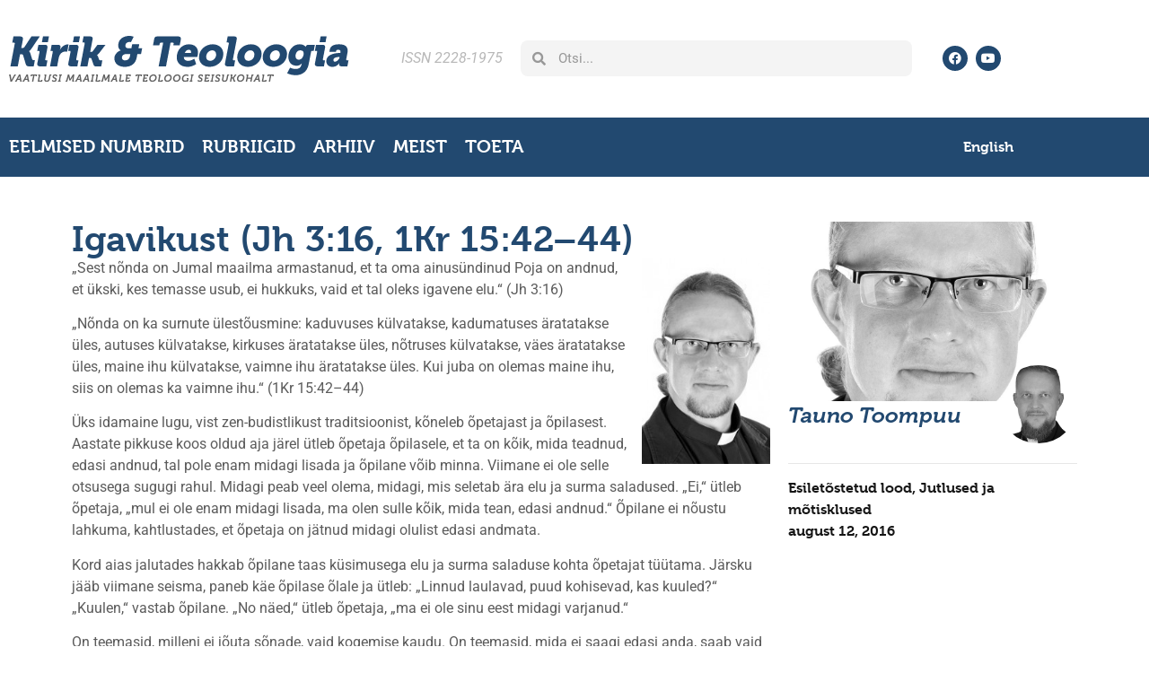

--- FILE ---
content_type: text/html; charset=UTF-8
request_url: https://kjt.ee/2016/08/igavikust-jh-316-1kr-1542-44/
body_size: 21006
content:
<!doctype html>
<html lang="et" prefix="og: https://ogp.me/ns#">
<head>
	<meta charset="UTF-8">
	<meta name="viewport" content="width=device-width, initial-scale=1">
	<link rel="profile" href="https://gmpg.org/xfn/11">
	<script id="cookieyes" type="text/javascript" src="https://cdn-cookieyes.com/client_data/fa18dfa65c089d22fe282042/script.js"></script>
<!-- Search Engine Optimization by Rank Math - https://rankmath.com/ -->
<title>Igavikust (Jh 3:16, 1Kr 15:42–44) - Kirik &amp; Teoloogia</title>
<meta name="description" content="„Sest nõnda on Jumal maailma armastanud, et ta oma ainusündinud Poja on andnud, et ükski, kes temasse usub, ei hukkuks, vaid et tal oleks igavene elu.“ (Jh"/>
<meta name="robots" content="follow, index, max-snippet:-1, max-video-preview:-1, max-image-preview:large"/>
<link rel="canonical" href="https://kjt.ee/2016/08/igavikust-jh-316-1kr-1542-44/" />
<meta property="og:locale" content="et_EE" />
<meta property="og:type" content="article" />
<meta property="og:title" content="Igavikust (Jh 3:16, 1Kr 15:42–44) - Kirik &amp; Teoloogia" />
<meta property="og:description" content="„Sest nõnda on Jumal maailma armastanud, et ta oma ainusündinud Poja on andnud, et ükski, kes temasse usub, ei hukkuks, vaid et tal oleks igavene elu.“ (Jh" />
<meta property="og:url" content="https://kjt.ee/2016/08/igavikust-jh-316-1kr-1542-44/" />
<meta property="og:site_name" content="Kirik ja Teoloogia" />
<meta property="article:section" content="Esiletõstetud lood" />
<meta property="og:updated_time" content="2020-12-15T16:17:05+02:00" />
<meta property="og:image" content="https://kjt.ee/wp-content/uploads/2013/08/Tauno-Toompuu.jpg" />
<meta property="og:image:secure_url" content="https://kjt.ee/wp-content/uploads/2013/08/Tauno-Toompuu.jpg" />
<meta property="og:image:width" content="933" />
<meta property="og:image:height" content="1312" />
<meta property="og:image:alt" content="Igavikust (Jh 3:16, 1Kr 15:42–44)" />
<meta property="og:image:type" content="image/jpeg" />
<meta property="article:published_time" content="2016-08-12T05:58:42+03:00" />
<meta property="article:modified_time" content="2020-12-15T16:17:05+02:00" />
<meta name="twitter:card" content="summary_large_image" />
<meta name="twitter:title" content="Igavikust (Jh 3:16, 1Kr 15:42–44) - Kirik &amp; Teoloogia" />
<meta name="twitter:description" content="„Sest nõnda on Jumal maailma armastanud, et ta oma ainusündinud Poja on andnud, et ükski, kes temasse usub, ei hukkuks, vaid et tal oleks igavene elu.“ (Jh" />
<meta name="twitter:image" content="https://kjt.ee/wp-content/uploads/2013/08/Tauno-Toompuu.jpg" />
<meta name="twitter:label1" content="Written by" />
<meta name="twitter:data1" content="Tauno Toompuu" />
<meta name="twitter:label2" content="Time to read" />
<meta name="twitter:data2" content="3 minutes" />
<script type="application/ld+json" class="rank-math-schema">{"@context":"https://schema.org","@graph":[{"@type":["EducationalOrganization","Organization"],"@id":"https://kjt.ee/#organization","name":"Kirik ja Teoloogia","url":"https://kjt.ee","email":"igor.a","logo":{"@type":"ImageObject","@id":"https://kjt.ee/#logo","url":"https://kjt.ee/wp-content/uploads/2022/11/favicon.jpg","contentUrl":"https://kjt.ee/wp-content/uploads/2022/11/favicon.jpg","caption":"Kirik ja Teoloogia","inLanguage":"et","width":"600","height":"600"}},{"@type":"WebSite","@id":"https://kjt.ee/#website","url":"https://kjt.ee","name":"Kirik ja Teoloogia","alternateName":"Vaatlusi maailmale teoloogi seisukohalt","publisher":{"@id":"https://kjt.ee/#organization"},"inLanguage":"et"},{"@type":"ImageObject","@id":"https://kjt.ee/wp-content/uploads/2013/08/Tauno-Toompuu.jpg","url":"https://kjt.ee/wp-content/uploads/2013/08/Tauno-Toompuu.jpg","width":"933","height":"1312","inLanguage":"et"},{"@type":"WebPage","@id":"https://kjt.ee/2016/08/igavikust-jh-316-1kr-1542-44/#webpage","url":"https://kjt.ee/2016/08/igavikust-jh-316-1kr-1542-44/","name":"Igavikust (Jh 3:16, 1Kr 15:42\u201344) - Kirik &amp; Teoloogia","datePublished":"2016-08-12T05:58:42+03:00","dateModified":"2020-12-15T16:17:05+02:00","isPartOf":{"@id":"https://kjt.ee/#website"},"primaryImageOfPage":{"@id":"https://kjt.ee/wp-content/uploads/2013/08/Tauno-Toompuu.jpg"},"inLanguage":"et"},{"@type":"Person","@id":"https://kjt.ee/author/t-toompuu/","name":"Tauno Toompuu","url":"https://kjt.ee/author/t-toompuu/","image":{"@type":"ImageObject","@id":"https://kjt.ee/wp-content/uploads/2023/10/IMG_6942-96x96.png","url":"https://kjt.ee/wp-content/uploads/2023/10/IMG_6942-96x96.png","caption":"Tauno Toompuu","inLanguage":"et"},"worksFor":{"@id":"https://kjt.ee/#organization"}},{"@type":"BlogPosting","headline":"Igavikust (Jh 3:16, 1Kr 15:42\u201344) - Kirik &amp; Teoloogia","datePublished":"2016-08-12T05:58:42+03:00","dateModified":"2020-12-15T16:17:05+02:00","articleSection":"Esilet\u00f5stetud lood, Jutlused ja m\u00f5tisklused","author":{"@id":"https://kjt.ee/author/t-toompuu/","name":"Tauno Toompuu"},"publisher":{"@id":"https://kjt.ee/#organization"},"description":"\u201eSest n\u00f5nda on Jumal maailma armastanud, et ta oma ainus\u00fcndinud Poja on andnud, et \u00fckski, kes temasse usub, ei hukkuks, vaid et tal oleks igavene elu.\u201c (Jh","name":"Igavikust (Jh 3:16, 1Kr 15:42\u201344) - Kirik &amp; Teoloogia","@id":"https://kjt.ee/2016/08/igavikust-jh-316-1kr-1542-44/#richSnippet","isPartOf":{"@id":"https://kjt.ee/2016/08/igavikust-jh-316-1kr-1542-44/#webpage"},"image":{"@id":"https://kjt.ee/wp-content/uploads/2013/08/Tauno-Toompuu.jpg"},"inLanguage":"et","mainEntityOfPage":{"@id":"https://kjt.ee/2016/08/igavikust-jh-316-1kr-1542-44/#webpage"}}]}</script>
<!-- /Rank Math WordPress SEO plugin -->

<link rel="alternate" type="application/rss+xml" title="Kirik &amp; Teoloogia &raquo; RSS" href="https://kjt.ee/feed/" />
<link rel="alternate" type="application/rss+xml" title="Kirik &amp; Teoloogia &raquo; Kommentaaride RSS" href="https://kjt.ee/comments/feed/" />
<link rel="alternate" title="oEmbed (JSON)" type="application/json+oembed" href="https://kjt.ee/wp-json/oembed/1.0/embed?url=https%3A%2F%2Fkjt.ee%2F2016%2F08%2Figavikust-jh-316-1kr-1542-44%2F" />
<link rel="alternate" title="oEmbed (XML)" type="text/xml+oembed" href="https://kjt.ee/wp-json/oembed/1.0/embed?url=https%3A%2F%2Fkjt.ee%2F2016%2F08%2Figavikust-jh-316-1kr-1542-44%2F&#038;format=xml" />
<link rel="stylesheet" type="text/css" href="https://use.typekit.net/lnz7zne.css"><style id='wp-img-auto-sizes-contain-inline-css'>
img:is([sizes=auto i],[sizes^="auto," i]){contain-intrinsic-size:3000px 1500px}
/*# sourceURL=wp-img-auto-sizes-contain-inline-css */
</style>
<style id='wp-emoji-styles-inline-css'>

	img.wp-smiley, img.emoji {
		display: inline !important;
		border: none !important;
		box-shadow: none !important;
		height: 1em !important;
		width: 1em !important;
		margin: 0 0.07em !important;
		vertical-align: -0.1em !important;
		background: none !important;
		padding: 0 !important;
	}
/*# sourceURL=wp-emoji-styles-inline-css */
</style>
<link rel='stylesheet' id='wp-block-library-css' href='https://kjt.ee/wp-includes/css/dist/block-library/style.min.css?ver=6.9.1754212315' media='all' />
<style id='smaily-for-wp-newsletter-subscription-block-style-inline-css'>
/*!***************************************************************************************************************************************************************************************************************************************!*\
  !*** css ./node_modules/css-loader/dist/cjs.js??ruleSet[1].rules[4].use[1]!./node_modules/postcss-loader/dist/cjs.js??ruleSet[1].rules[4].use[2]!./node_modules/sass-loader/dist/cjs.js??ruleSet[1].rules[4].use[3]!./src/style.scss ***!
  \***************************************************************************************************************************************************************************************************************************************/
/**
 * The following styles get applied both on the front of your site
 * and in the editor.
 *
 * Replace them with your own styles or remove the file completely.
 */
.wp-block-create-block-smaily-for-wp {
  background-color: white;
  color: #000;
  padding: 2px;
}

/*# sourceMappingURL=style-index.css.map*/
/*# sourceURL=https://kjt.ee/wp-content/plugins/smaily-for-wp/blocks/style-index.css */
</style>
<style id='global-styles-inline-css'>
:root{--wp--preset--aspect-ratio--square: 1;--wp--preset--aspect-ratio--4-3: 4/3;--wp--preset--aspect-ratio--3-4: 3/4;--wp--preset--aspect-ratio--3-2: 3/2;--wp--preset--aspect-ratio--2-3: 2/3;--wp--preset--aspect-ratio--16-9: 16/9;--wp--preset--aspect-ratio--9-16: 9/16;--wp--preset--color--black: #000000;--wp--preset--color--cyan-bluish-gray: #abb8c3;--wp--preset--color--white: #ffffff;--wp--preset--color--pale-pink: #f78da7;--wp--preset--color--vivid-red: #cf2e2e;--wp--preset--color--luminous-vivid-orange: #ff6900;--wp--preset--color--luminous-vivid-amber: #fcb900;--wp--preset--color--light-green-cyan: #7bdcb5;--wp--preset--color--vivid-green-cyan: #00d084;--wp--preset--color--pale-cyan-blue: #8ed1fc;--wp--preset--color--vivid-cyan-blue: #0693e3;--wp--preset--color--vivid-purple: #9b51e0;--wp--preset--gradient--vivid-cyan-blue-to-vivid-purple: linear-gradient(135deg,rgb(6,147,227) 0%,rgb(155,81,224) 100%);--wp--preset--gradient--light-green-cyan-to-vivid-green-cyan: linear-gradient(135deg,rgb(122,220,180) 0%,rgb(0,208,130) 100%);--wp--preset--gradient--luminous-vivid-amber-to-luminous-vivid-orange: linear-gradient(135deg,rgb(252,185,0) 0%,rgb(255,105,0) 100%);--wp--preset--gradient--luminous-vivid-orange-to-vivid-red: linear-gradient(135deg,rgb(255,105,0) 0%,rgb(207,46,46) 100%);--wp--preset--gradient--very-light-gray-to-cyan-bluish-gray: linear-gradient(135deg,rgb(238,238,238) 0%,rgb(169,184,195) 100%);--wp--preset--gradient--cool-to-warm-spectrum: linear-gradient(135deg,rgb(74,234,220) 0%,rgb(151,120,209) 20%,rgb(207,42,186) 40%,rgb(238,44,130) 60%,rgb(251,105,98) 80%,rgb(254,248,76) 100%);--wp--preset--gradient--blush-light-purple: linear-gradient(135deg,rgb(255,206,236) 0%,rgb(152,150,240) 100%);--wp--preset--gradient--blush-bordeaux: linear-gradient(135deg,rgb(254,205,165) 0%,rgb(254,45,45) 50%,rgb(107,0,62) 100%);--wp--preset--gradient--luminous-dusk: linear-gradient(135deg,rgb(255,203,112) 0%,rgb(199,81,192) 50%,rgb(65,88,208) 100%);--wp--preset--gradient--pale-ocean: linear-gradient(135deg,rgb(255,245,203) 0%,rgb(182,227,212) 50%,rgb(51,167,181) 100%);--wp--preset--gradient--electric-grass: linear-gradient(135deg,rgb(202,248,128) 0%,rgb(113,206,126) 100%);--wp--preset--gradient--midnight: linear-gradient(135deg,rgb(2,3,129) 0%,rgb(40,116,252) 100%);--wp--preset--font-size--small: 13px;--wp--preset--font-size--medium: 20px;--wp--preset--font-size--large: 36px;--wp--preset--font-size--x-large: 42px;--wp--preset--spacing--20: 0.44rem;--wp--preset--spacing--30: 0.67rem;--wp--preset--spacing--40: 1rem;--wp--preset--spacing--50: 1.5rem;--wp--preset--spacing--60: 2.25rem;--wp--preset--spacing--70: 3.38rem;--wp--preset--spacing--80: 5.06rem;--wp--preset--shadow--natural: 6px 6px 9px rgba(0, 0, 0, 0.2);--wp--preset--shadow--deep: 12px 12px 50px rgba(0, 0, 0, 0.4);--wp--preset--shadow--sharp: 6px 6px 0px rgba(0, 0, 0, 0.2);--wp--preset--shadow--outlined: 6px 6px 0px -3px rgb(255, 255, 255), 6px 6px rgb(0, 0, 0);--wp--preset--shadow--crisp: 6px 6px 0px rgb(0, 0, 0);}:root { --wp--style--global--content-size: 800px;--wp--style--global--wide-size: 1200px; }:where(body) { margin: 0; }.wp-site-blocks > .alignleft { float: left; margin-right: 2em; }.wp-site-blocks > .alignright { float: right; margin-left: 2em; }.wp-site-blocks > .aligncenter { justify-content: center; margin-left: auto; margin-right: auto; }:where(.wp-site-blocks) > * { margin-block-start: 24px; margin-block-end: 0; }:where(.wp-site-blocks) > :first-child { margin-block-start: 0; }:where(.wp-site-blocks) > :last-child { margin-block-end: 0; }:root { --wp--style--block-gap: 24px; }:root :where(.is-layout-flow) > :first-child{margin-block-start: 0;}:root :where(.is-layout-flow) > :last-child{margin-block-end: 0;}:root :where(.is-layout-flow) > *{margin-block-start: 24px;margin-block-end: 0;}:root :where(.is-layout-constrained) > :first-child{margin-block-start: 0;}:root :where(.is-layout-constrained) > :last-child{margin-block-end: 0;}:root :where(.is-layout-constrained) > *{margin-block-start: 24px;margin-block-end: 0;}:root :where(.is-layout-flex){gap: 24px;}:root :where(.is-layout-grid){gap: 24px;}.is-layout-flow > .alignleft{float: left;margin-inline-start: 0;margin-inline-end: 2em;}.is-layout-flow > .alignright{float: right;margin-inline-start: 2em;margin-inline-end: 0;}.is-layout-flow > .aligncenter{margin-left: auto !important;margin-right: auto !important;}.is-layout-constrained > .alignleft{float: left;margin-inline-start: 0;margin-inline-end: 2em;}.is-layout-constrained > .alignright{float: right;margin-inline-start: 2em;margin-inline-end: 0;}.is-layout-constrained > .aligncenter{margin-left: auto !important;margin-right: auto !important;}.is-layout-constrained > :where(:not(.alignleft):not(.alignright):not(.alignfull)){max-width: var(--wp--style--global--content-size);margin-left: auto !important;margin-right: auto !important;}.is-layout-constrained > .alignwide{max-width: var(--wp--style--global--wide-size);}body .is-layout-flex{display: flex;}.is-layout-flex{flex-wrap: wrap;align-items: center;}.is-layout-flex > :is(*, div){margin: 0;}body .is-layout-grid{display: grid;}.is-layout-grid > :is(*, div){margin: 0;}body{padding-top: 0px;padding-right: 0px;padding-bottom: 0px;padding-left: 0px;}a:where(:not(.wp-element-button)){text-decoration: underline;}:root :where(.wp-element-button, .wp-block-button__link){background-color: #32373c;border-width: 0;color: #fff;font-family: inherit;font-size: inherit;font-style: inherit;font-weight: inherit;letter-spacing: inherit;line-height: inherit;padding-top: calc(0.667em + 2px);padding-right: calc(1.333em + 2px);padding-bottom: calc(0.667em + 2px);padding-left: calc(1.333em + 2px);text-decoration: none;text-transform: inherit;}.has-black-color{color: var(--wp--preset--color--black) !important;}.has-cyan-bluish-gray-color{color: var(--wp--preset--color--cyan-bluish-gray) !important;}.has-white-color{color: var(--wp--preset--color--white) !important;}.has-pale-pink-color{color: var(--wp--preset--color--pale-pink) !important;}.has-vivid-red-color{color: var(--wp--preset--color--vivid-red) !important;}.has-luminous-vivid-orange-color{color: var(--wp--preset--color--luminous-vivid-orange) !important;}.has-luminous-vivid-amber-color{color: var(--wp--preset--color--luminous-vivid-amber) !important;}.has-light-green-cyan-color{color: var(--wp--preset--color--light-green-cyan) !important;}.has-vivid-green-cyan-color{color: var(--wp--preset--color--vivid-green-cyan) !important;}.has-pale-cyan-blue-color{color: var(--wp--preset--color--pale-cyan-blue) !important;}.has-vivid-cyan-blue-color{color: var(--wp--preset--color--vivid-cyan-blue) !important;}.has-vivid-purple-color{color: var(--wp--preset--color--vivid-purple) !important;}.has-black-background-color{background-color: var(--wp--preset--color--black) !important;}.has-cyan-bluish-gray-background-color{background-color: var(--wp--preset--color--cyan-bluish-gray) !important;}.has-white-background-color{background-color: var(--wp--preset--color--white) !important;}.has-pale-pink-background-color{background-color: var(--wp--preset--color--pale-pink) !important;}.has-vivid-red-background-color{background-color: var(--wp--preset--color--vivid-red) !important;}.has-luminous-vivid-orange-background-color{background-color: var(--wp--preset--color--luminous-vivid-orange) !important;}.has-luminous-vivid-amber-background-color{background-color: var(--wp--preset--color--luminous-vivid-amber) !important;}.has-light-green-cyan-background-color{background-color: var(--wp--preset--color--light-green-cyan) !important;}.has-vivid-green-cyan-background-color{background-color: var(--wp--preset--color--vivid-green-cyan) !important;}.has-pale-cyan-blue-background-color{background-color: var(--wp--preset--color--pale-cyan-blue) !important;}.has-vivid-cyan-blue-background-color{background-color: var(--wp--preset--color--vivid-cyan-blue) !important;}.has-vivid-purple-background-color{background-color: var(--wp--preset--color--vivid-purple) !important;}.has-black-border-color{border-color: var(--wp--preset--color--black) !important;}.has-cyan-bluish-gray-border-color{border-color: var(--wp--preset--color--cyan-bluish-gray) !important;}.has-white-border-color{border-color: var(--wp--preset--color--white) !important;}.has-pale-pink-border-color{border-color: var(--wp--preset--color--pale-pink) !important;}.has-vivid-red-border-color{border-color: var(--wp--preset--color--vivid-red) !important;}.has-luminous-vivid-orange-border-color{border-color: var(--wp--preset--color--luminous-vivid-orange) !important;}.has-luminous-vivid-amber-border-color{border-color: var(--wp--preset--color--luminous-vivid-amber) !important;}.has-light-green-cyan-border-color{border-color: var(--wp--preset--color--light-green-cyan) !important;}.has-vivid-green-cyan-border-color{border-color: var(--wp--preset--color--vivid-green-cyan) !important;}.has-pale-cyan-blue-border-color{border-color: var(--wp--preset--color--pale-cyan-blue) !important;}.has-vivid-cyan-blue-border-color{border-color: var(--wp--preset--color--vivid-cyan-blue) !important;}.has-vivid-purple-border-color{border-color: var(--wp--preset--color--vivid-purple) !important;}.has-vivid-cyan-blue-to-vivid-purple-gradient-background{background: var(--wp--preset--gradient--vivid-cyan-blue-to-vivid-purple) !important;}.has-light-green-cyan-to-vivid-green-cyan-gradient-background{background: var(--wp--preset--gradient--light-green-cyan-to-vivid-green-cyan) !important;}.has-luminous-vivid-amber-to-luminous-vivid-orange-gradient-background{background: var(--wp--preset--gradient--luminous-vivid-amber-to-luminous-vivid-orange) !important;}.has-luminous-vivid-orange-to-vivid-red-gradient-background{background: var(--wp--preset--gradient--luminous-vivid-orange-to-vivid-red) !important;}.has-very-light-gray-to-cyan-bluish-gray-gradient-background{background: var(--wp--preset--gradient--very-light-gray-to-cyan-bluish-gray) !important;}.has-cool-to-warm-spectrum-gradient-background{background: var(--wp--preset--gradient--cool-to-warm-spectrum) !important;}.has-blush-light-purple-gradient-background{background: var(--wp--preset--gradient--blush-light-purple) !important;}.has-blush-bordeaux-gradient-background{background: var(--wp--preset--gradient--blush-bordeaux) !important;}.has-luminous-dusk-gradient-background{background: var(--wp--preset--gradient--luminous-dusk) !important;}.has-pale-ocean-gradient-background{background: var(--wp--preset--gradient--pale-ocean) !important;}.has-electric-grass-gradient-background{background: var(--wp--preset--gradient--electric-grass) !important;}.has-midnight-gradient-background{background: var(--wp--preset--gradient--midnight) !important;}.has-small-font-size{font-size: var(--wp--preset--font-size--small) !important;}.has-medium-font-size{font-size: var(--wp--preset--font-size--medium) !important;}.has-large-font-size{font-size: var(--wp--preset--font-size--large) !important;}.has-x-large-font-size{font-size: var(--wp--preset--font-size--x-large) !important;}
:root :where(.wp-block-pullquote){font-size: 1.5em;line-height: 1.6;}
/*# sourceURL=global-styles-inline-css */
</style>
<link rel='stylesheet' id='footnotation-styles-css' href='https://kjt.ee/wp-content/plugins/footnotation/footnotation-styles.css?ver=6.9.1754212315' media='all' />
<link rel='stylesheet' id='prefix-style-css' href='https://kjt.ee/wp-content/plugins/language-icons-flags-switcher/style.css?ver=6.9.1754212315' media='all' />
<style id='responsive-menu-inline-css'>
#rmp_menu_trigger-51139{width: 55px;height: 55px;position: fixed;top: 10px;border-radius: 5px;display: none;text-decoration: none;right: 5%;background: transparent;transition: transform 0.5s, background-color 1s}#rmp_menu_trigger-51139 .rmp-trigger-box{width: 25px;color: #ffffff}#rmp_menu_trigger-51139 .rmp-trigger-icon-active, #rmp_menu_trigger-51139 .rmp-trigger-text-open{display: none}#rmp_menu_trigger-51139.is-active .rmp-trigger-icon-active, #rmp_menu_trigger-51139.is-active .rmp-trigger-text-open{display: inline}#rmp_menu_trigger-51139.is-active .rmp-trigger-icon-inactive, #rmp_menu_trigger-51139.is-active .rmp-trigger-text{display: none}#rmp_menu_trigger-51139 .rmp-trigger-label{color: #ffffff;pointer-events: none;line-height: 13px;font-family: inherit;font-size: 13px;display: inline;text-transform: inherit}#rmp_menu_trigger-51139 .rmp-trigger-label.rmp-trigger-label-top{display: block;margin-bottom: 12px}#rmp_menu_trigger-51139 .rmp-trigger-label.rmp-trigger-label-bottom{display: block;margin-top: 12px}#rmp_menu_trigger-51139 .responsive-menu-pro-inner{display: block}#rmp_menu_trigger-51139 .rmp-trigger-icon-inactive .rmp-font-icon{color: #000000}#rmp_menu_trigger-51139 .responsive-menu-pro-inner, #rmp_menu_trigger-51139 .responsive-menu-pro-inner::before, #rmp_menu_trigger-51139 .responsive-menu-pro-inner::after{width: 25px;height: 4px;background-color: #000000;border-radius: 4px;position: absolute}#rmp_menu_trigger-51139 .rmp-trigger-icon-active .rmp-font-icon{color: #000000}#rmp_menu_trigger-51139.is-active .responsive-menu-pro-inner, #rmp_menu_trigger-51139.is-active .responsive-menu-pro-inner::before, #rmp_menu_trigger-51139.is-active .responsive-menu-pro-inner::after{background-color: #000000}#rmp_menu_trigger-51139:hover .rmp-trigger-icon-inactive .rmp-font-icon{color: #000000}#rmp_menu_trigger-51139:not(.is-active):hover .responsive-menu-pro-inner, #rmp_menu_trigger-51139:not(.is-active):hover .responsive-menu-pro-inner::before, #rmp_menu_trigger-51139:not(.is-active):hover .responsive-menu-pro-inner::after{background-color: #000000}#rmp_menu_trigger-51139 .responsive-menu-pro-inner::before{top: 10px}#rmp_menu_trigger-51139 .responsive-menu-pro-inner::after{bottom: 10px}#rmp_menu_trigger-51139.is-active .responsive-menu-pro-inner::after{bottom: 0}@media screen and (max-width: 10000px){.menu{display: none !important}#rmp_menu_trigger-51139{display: block}#rmp-container-51139{position: fixed;top: 0;margin: 0;transition: transform 0.5s;overflow: auto;display: block;width: 75%;background-color: #43494c;background-image: url("");height: 100%;left: 0;padding-top: 0px;padding-left: 0px;padding-bottom: 0px;padding-right: 0px}#rmp-menu-wrap-51139{padding-top: 0px;padding-left: 0px;padding-bottom: 0px;padding-right: 0px;background-color: #43494c}#rmp-menu-wrap-51139 .rmp-menu, #rmp-menu-wrap-51139 .rmp-submenu{width: 100%;box-sizing: border-box;margin: 0;padding: 0}#rmp-menu-wrap-51139 .rmp-submenu-depth-1 .rmp-menu-item-link{padding-left: 10%}#rmp-menu-wrap-51139 .rmp-submenu-depth-2 .rmp-menu-item-link{padding-left: 15%}#rmp-menu-wrap-51139 .rmp-submenu-depth-3 .rmp-menu-item-link{padding-left: 20%}#rmp-menu-wrap-51139 .rmp-submenu-depth-4 .rmp-menu-item-link{padding-left: 25%}#rmp-menu-wrap-51139 .rmp-submenu.rmp-submenu-open{display: block}#rmp-menu-wrap-51139 .rmp-menu-item{width: 100%;list-style: none;margin: 0}#rmp-menu-wrap-51139 .rmp-menu-item-link{height: 44px;line-height: 44px;font-size: 13px;border-bottom: 1px solid #3c3c3c;font-family: inherit;color: #ffffff;text-align: left;background-color: #43494c;font-weight: normal;letter-spacing: 0px;display: block;box-sizing: border-box;width: 100%;text-decoration: none;position: relative;overflow: hidden;transition: background-color 1s, border-color 1s, 1s;padding: 0 5%;padding-right: 54px}#rmp-menu-wrap-51139 .rmp-menu-item-link:after, #rmp-menu-wrap-51139 .rmp-menu-item-link:before{display: none}#rmp-menu-wrap-51139 .rmp-menu-item-link:hover, #rmp-menu-wrap-51139 .rmp-menu-item-link:focus{color: #ffffff;border-color: #3c3c3c;background-color: #3c3c3c}#rmp-menu-wrap-51139 .rmp-menu-item-link:focus{outline: none;border-color: unset;box-shadow: unset}#rmp-menu-wrap-51139 .rmp-menu-item-link .rmp-font-icon{height: 44px;line-height: 44px;margin-right: 10px;font-size: 13px}#rmp-menu-wrap-51139 .rmp-menu-current-item .rmp-menu-item-link{color: #ffffff;border-color: #212121;background-color: #43494c}#rmp-menu-wrap-51139 .rmp-menu-current-item .rmp-menu-item-link:hover, #rmp-menu-wrap-51139 .rmp-menu-current-item .rmp-menu-item-link:focus{color: #ffffff;border-color: #3f3f3f;background-color: #43494c}#rmp-menu-wrap-51139 .rmp-menu-subarrow{position: absolute;top: 0;bottom: 0;text-align: center;overflow: hidden;background-size: cover;overflow: hidden;right: 0;border-left-style: solid;border-left-color: #3c3c3c;border-left-width: 1px;height: 44px;width: 44px;color: #ffffff;background-color: #43494c}#rmp-menu-wrap-51139 .rmp-menu-subarrow svg{fill: #ffffff}#rmp-menu-wrap-51139 .rmp-menu-subarrow:hover{color: #ffffff;border-color: #3c3c3c;background-color: #3c3c3c}#rmp-menu-wrap-51139 .rmp-menu-subarrow:hover svg{fill: #ffffff}#rmp-menu-wrap-51139 .rmp-menu-subarrow .rmp-font-icon{margin-right: unset}#rmp-menu-wrap-51139 .rmp-menu-subarrow *{vertical-align: middle;line-height: 44px}#rmp-menu-wrap-51139 .rmp-menu-subarrow-active{display: block;background-size: cover;color: #ffffff;border-color: #212121;background-color: #212121}#rmp-menu-wrap-51139 .rmp-menu-subarrow-active svg{fill: #ffffff}#rmp-menu-wrap-51139 .rmp-menu-subarrow-active:hover{color: #ffffff;border-color: #3f3f3f;background-color: #3f3f3f}#rmp-menu-wrap-51139 .rmp-menu-subarrow-active:hover svg{fill: #ffffff}#rmp-menu-wrap-51139 .rmp-submenu{display: none}#rmp-menu-wrap-51139 .rmp-submenu .rmp-menu-item-link{height: 44px;line-height: 44px;letter-spacing: 0px;font-size: 13px;border-bottom: 1px solid #3c3c3c;font-family: inherit;font-weight: normal;color: #ffffff;text-align: left;background-color: #43494c}#rmp-menu-wrap-51139 .rmp-submenu .rmp-menu-item-link:hover, #rmp-menu-wrap-51139 .rmp-submenu .rmp-menu-item-link:focus{color: #ffffff;border-color: #3c3c3c;background-color: #3c3c3c}#rmp-menu-wrap-51139 .rmp-submenu .rmp-menu-current-item .rmp-menu-item-link{color: #ffffff;border-color: #212121;background-color: #43494c}#rmp-menu-wrap-51139 .rmp-submenu .rmp-menu-current-item .rmp-menu-item-link:hover, #rmp-menu-wrap-51139 .rmp-submenu .rmp-menu-current-item .rmp-menu-item-link:focus{color: #ffffff;border-color: #3f3f3f;background-color: #43494c}#rmp-menu-wrap-51139 .rmp-submenu .rmp-menu-subarrow{right: 0;border-right: unset;border-left-style: solid;border-left-color: #3c3c3c;border-left-width: 1px;height: 44px;line-height: 44px;width: 44px;color: #ffffff;background-color: #43494c}#rmp-menu-wrap-51139 .rmp-submenu .rmp-menu-subarrow:hover{color: #ffffff;border-color: #3c3c3c;background-color: #3c3c3c}#rmp-menu-wrap-51139 .rmp-submenu .rmp-menu-subarrow-active{color: #ffffff;border-color: #212121;background-color: #212121}#rmp-menu-wrap-51139 .rmp-submenu .rmp-menu-subarrow-active:hover{color: #ffffff;border-color: #3f3f3f;background-color: #3f3f3f}#rmp-menu-wrap-51139 .rmp-menu-item-description{margin: 0;padding: 5px 5%;opacity: 0.8;color: #ffffff}#rmp-search-box-51139{display: block;padding-top: 0px;padding-left: 5%;padding-bottom: 0px;padding-right: 5%}#rmp-search-box-51139 .rmp-search-form{margin: 0}#rmp-search-box-51139 .rmp-search-box{background: #ffffff;border: 1px solid #dadada;color: #333333;width: 100%;padding: 0 5%;border-radius: 30px;height: 45px;-webkit-appearance: none}#rmp-search-box-51139 .rmp-search-box::placeholder{color: #c7c7cd}#rmp-search-box-51139 .rmp-search-box:focus{background-color: #ffffff;outline: 2px solid #dadada;color: #333333}#rmp-menu-title-51139{background-color: #43494c;color: #ffffff;text-align: left;font-size: 14px;padding-top: 10%;padding-left: 5%;padding-bottom: 0%;padding-right: 5%;font-weight: 400;transition: background-color 1s, border-color 1s, color 1s}#rmp-menu-title-51139:hover{background-color: #43494c;color: #ffffff}#rmp-menu-title-51139 > .rmp-menu-title-link{color: #ffffff;width: 100%;background-color: unset;text-decoration: none}#rmp-menu-title-51139 > .rmp-menu-title-link:hover{color: #ffffff}#rmp-menu-title-51139 .rmp-font-icon{font-size: 14px}#rmp-menu-additional-content-51139{padding-top: 0px;padding-left: 5%;padding-bottom: 0px;padding-right: 5%;color: #ffffff;text-align: center;font-size: 16px}}.rmp-container{display: none;visibility: visible;padding: 0px 0px 0px 0px;z-index: 99998;transition: all 0.3s}.rmp-container.rmp-fade-top, .rmp-container.rmp-fade-left, .rmp-container.rmp-fade-right, .rmp-container.rmp-fade-bottom{display: none}.rmp-container.rmp-slide-left, .rmp-container.rmp-push-left{transform: translateX(-100%);-ms-transform: translateX(-100%);-webkit-transform: translateX(-100%);-moz-transform: translateX(-100%)}.rmp-container.rmp-slide-left.rmp-menu-open, .rmp-container.rmp-push-left.rmp-menu-open{transform: translateX(0);-ms-transform: translateX(0);-webkit-transform: translateX(0);-moz-transform: translateX(0)}.rmp-container.rmp-slide-right, .rmp-container.rmp-push-right{transform: translateX(100%);-ms-transform: translateX(100%);-webkit-transform: translateX(100%);-moz-transform: translateX(100%)}.rmp-container.rmp-slide-right.rmp-menu-open, .rmp-container.rmp-push-right.rmp-menu-open{transform: translateX(0);-ms-transform: translateX(0);-webkit-transform: translateX(0);-moz-transform: translateX(0)}.rmp-container.rmp-slide-top, .rmp-container.rmp-push-top{transform: translateY(-100%);-ms-transform: translateY(-100%);-webkit-transform: translateY(-100%);-moz-transform: translateY(-100%)}.rmp-container.rmp-slide-top.rmp-menu-open, .rmp-container.rmp-push-top.rmp-menu-open{transform: translateY(0);-ms-transform: translateY(0);-webkit-transform: translateY(0);-moz-transform: translateY(0)}.rmp-container.rmp-slide-bottom, .rmp-container.rmp-push-bottom{transform: translateY(100%);-ms-transform: translateY(100%);-webkit-transform: translateY(100%);-moz-transform: translateY(100%)}.rmp-container.rmp-slide-bottom.rmp-menu-open, .rmp-container.rmp-push-bottom.rmp-menu-open{transform: translateX(0);-ms-transform: translateX(0);-webkit-transform: translateX(0);-moz-transform: translateX(0)}.rmp-container::-webkit-scrollbar{width: 0px}.rmp-container ::-webkit-scrollbar-track{box-shadow: inset 0 0 5px transparent}.rmp-container ::-webkit-scrollbar-thumb{background: transparent}.rmp-container ::-webkit-scrollbar-thumb:hover{background: transparent}.rmp-container .rmp-menu-wrap .rmp-menu{transition: none;border-radius: 0;box-shadow: none;background: none;border: 0;bottom: auto;box-sizing: border-box;clip: auto;color: #666;display: block;float: none;font-family: inherit;font-size: 14px;height: auto;left: auto;line-height: 1.7;list-style-type: none;margin: 0;min-height: auto;max-height: none;opacity: 1;outline: none;overflow: visible;padding: 0;position: relative;pointer-events: auto;right: auto;text-align: left;text-decoration: none;text-indent: 0;text-transform: none;transform: none;top: auto;visibility: inherit;width: auto;word-wrap: break-word;white-space: normal}.rmp-container .rmp-menu-additional-content{display: block;word-break: break-word}.rmp-container .rmp-menu-title{display: flex;flex-direction: column}.rmp-container .rmp-menu-title .rmp-menu-title-image{max-width: 100%;margin-bottom: 15px;display: block;margin: auto;margin-bottom: 15px}button.rmp_menu_trigger{z-index: 999999;overflow: hidden;outline: none;border: 0;display: none;margin: 0;transition: transform 0.5s, background-color 0.5s;padding: 0}button.rmp_menu_trigger .responsive-menu-pro-inner::before, button.rmp_menu_trigger .responsive-menu-pro-inner::after{content: "";display: block}button.rmp_menu_trigger .responsive-menu-pro-inner::before{top: 10px}button.rmp_menu_trigger .responsive-menu-pro-inner::after{bottom: 10px}button.rmp_menu_trigger .rmp-trigger-box{width: 40px;display: inline-block;position: relative;pointer-events: none;vertical-align: super}.admin-bar .rmp-container, .admin-bar .rmp_menu_trigger{margin-top: 32px !important}@media screen and (max-width: 782px){.admin-bar .rmp-container, .admin-bar .rmp_menu_trigger{margin-top: 46px !important}}.rmp-menu-trigger-boring .responsive-menu-pro-inner{transition-property: none}.rmp-menu-trigger-boring .responsive-menu-pro-inner::after, .rmp-menu-trigger-boring .responsive-menu-pro-inner::before{transition-property: none}.rmp-menu-trigger-boring.is-active .responsive-menu-pro-inner{transform: rotate(45deg)}.rmp-menu-trigger-boring.is-active .responsive-menu-pro-inner:before{top: 0;opacity: 0}.rmp-menu-trigger-boring.is-active .responsive-menu-pro-inner:after{bottom: 0;transform: rotate(-90deg)}
/*# sourceURL=responsive-menu-inline-css */
</style>
<link rel='stylesheet' id='dashicons-css' href='https://kjt.ee/wp-includes/css/dashicons.min.css?ver=6.9.1754212315' media='all' />
<link rel='stylesheet' id='widgetopts-styles-css' href='https://kjt.ee/wp-content/plugins/widget-options/assets/css/widget-options.css?ver=4.1.3.1754212315' media='all' />
<link rel='stylesheet' id='ivory-search-styles-css' href='https://kjt.ee/wp-content/plugins/add-search-to-menu/public/css/ivory-search.min.css?ver=5.5.14.1754212315' media='all' />
<link rel='stylesheet' id='hello-elementor-css' href='https://kjt.ee/wp-content/themes/hello-elementor/assets/css/reset.css?ver=3.4.6.1754212315' media='all' />
<link rel='stylesheet' id='hello-elementor-theme-style-css' href='https://kjt.ee/wp-content/themes/hello-elementor/assets/css/theme.css?ver=3.4.6.1754212315' media='all' />
<link rel='stylesheet' id='hello-elementor-header-footer-css' href='https://kjt.ee/wp-content/themes/hello-elementor/assets/css/header-footer.css?ver=3.4.6.1754212315' media='all' />
<link rel='stylesheet' id='elementor-frontend-css' href='https://kjt.ee/wp-content/plugins/elementor/assets/css/frontend.min.css?ver=3.34.3.1754212315' media='all' />
<link rel='stylesheet' id='elementor-post-52429-css' href='https://kjt.ee/wp-content/uploads/elementor/css/post-52429.css?ver=1769483572.1754212315' media='all' />
<link rel='stylesheet' id='widget-image-css' href='https://kjt.ee/wp-content/plugins/elementor/assets/css/widget-image.min.css?ver=3.34.3.1754212315' media='all' />
<link rel='stylesheet' id='widget-heading-css' href='https://kjt.ee/wp-content/plugins/elementor/assets/css/widget-heading.min.css?ver=3.34.3.1754212315' media='all' />
<link rel='stylesheet' id='widget-search-form-css' href='https://kjt.ee/wp-content/plugins/elementor-pro/assets/css/widget-search-form.min.css?ver=3.30.1.1754212315' media='all' />
<link rel='stylesheet' id='elementor-icons-shared-0-css' href='https://kjt.ee/wp-content/plugins/elementor/assets/lib/font-awesome/css/fontawesome.min.css?ver=5.15.3.1754212315' media='all' />
<link rel='stylesheet' id='elementor-icons-fa-solid-css' href='https://kjt.ee/wp-content/plugins/elementor/assets/lib/font-awesome/css/solid.min.css?ver=5.15.3.1754212315' media='all' />
<link rel='stylesheet' id='widget-social-icons-css' href='https://kjt.ee/wp-content/plugins/elementor/assets/css/widget-social-icons.min.css?ver=3.34.3.1754212315' media='all' />
<link rel='stylesheet' id='e-apple-webkit-css' href='https://kjt.ee/wp-content/plugins/elementor/assets/css/conditionals/apple-webkit.min.css?ver=3.34.3.1754212315' media='all' />
<link rel='stylesheet' id='widget-nav-menu-css' href='https://kjt.ee/wp-content/plugins/elementor-pro/assets/css/widget-nav-menu.min.css?ver=3.30.1.1754212315' media='all' />
<link rel='stylesheet' id='widget-icon-list-css' href='https://kjt.ee/wp-content/plugins/elementor/assets/css/widget-icon-list.min.css?ver=3.34.3.1754212315' media='all' />
<link rel='stylesheet' id='widget-author-box-css' href='https://kjt.ee/wp-content/plugins/elementor-pro/assets/css/widget-author-box.min.css?ver=3.30.1.1754212315' media='all' />
<link rel='stylesheet' id='widget-divider-css' href='https://kjt.ee/wp-content/plugins/elementor/assets/css/widget-divider.min.css?ver=3.34.3.1754212315' media='all' />
<link rel='stylesheet' id='widget-post-info-css' href='https://kjt.ee/wp-content/plugins/elementor-pro/assets/css/widget-post-info.min.css?ver=3.30.1.1754212315' media='all' />
<link rel='stylesheet' id='elementor-icons-fa-regular-css' href='https://kjt.ee/wp-content/plugins/elementor/assets/lib/font-awesome/css/regular.min.css?ver=5.15.3.1754212315' media='all' />
<link rel='stylesheet' id='widget-posts-css' href='https://kjt.ee/wp-content/plugins/elementor-pro/assets/css/widget-posts.min.css?ver=3.30.1.1754212315' media='all' />
<link rel='stylesheet' id='jet-elements-css' href='https://kjt.ee/wp-content/plugins/jet-elements/assets/css/jet-elements.css?ver=2.6.13.1.1754212315' media='all' />
<link rel='stylesheet' id='jet-elements-skin-css' href='https://kjt.ee/wp-content/plugins/jet-elements/assets/css/jet-elements-skin.css?ver=2.6.13.1.1754212315' media='all' />
<link rel='stylesheet' id='elementor-icons-css' href='https://kjt.ee/wp-content/plugins/elementor/assets/lib/eicons/css/elementor-icons.min.css?ver=5.46.0.1754212315' media='all' />
<link rel='stylesheet' id='jet-blog-css' href='https://kjt.ee/wp-content/plugins/jet-blog/assets/css/jet-blog.css?ver=2.3.5.1.1754212315' media='all' />
<link rel='stylesheet' id='elementor-post-52444-css' href='https://kjt.ee/wp-content/uploads/elementor/css/post-52444.css?ver=1769483572.1754212315' media='all' />
<link rel='stylesheet' id='elementor-post-52451-css' href='https://kjt.ee/wp-content/uploads/elementor/css/post-52451.css?ver=1769483572.1754212315' media='all' />
<link rel='stylesheet' id='elementor-post-52574-css' href='https://kjt.ee/wp-content/uploads/elementor/css/post-52574.css?ver=1769483572.1754212315' media='all' />
<link rel='stylesheet' id='elementor-gf-local-roboto-css' href='https://kjt.ee/wp-content/uploads/elementor/google-fonts/css/roboto.css?ver=1742266075.1754212315' media='all' />
<link rel='stylesheet' id='elementor-gf-local-robotoslab-css' href='https://kjt.ee/wp-content/uploads/elementor/google-fonts/css/robotoslab.css?ver=1742266078.1754212315' media='all' />
<link rel='stylesheet' id='elementor-icons-fa-brands-css' href='https://kjt.ee/wp-content/plugins/elementor/assets/lib/font-awesome/css/brands.min.css?ver=5.15.3.1754212315' media='all' />
<script src="https://kjt.ee/wp-includes/js/jquery/jquery.min.js?ver=3.7.1.1754212315" id="jquery-core-js"></script>
<script src="https://kjt.ee/wp-includes/js/jquery/jquery-migrate.min.js?ver=3.4.1.1754212315" id="jquery-migrate-js"></script>
<script src="https://kjt.ee/wp-content/plugins/footnotation/footnotation.js?ver=1.34.1754212315" id="footnotation_script-js"></script>
<link rel="https://api.w.org/" href="https://kjt.ee/wp-json/" /><link rel="alternate" title="JSON" type="application/json" href="https://kjt.ee/wp-json/wp/v2/posts/30064" /><link rel="EditURI" type="application/rsd+xml" title="RSD" href="https://kjt.ee/xmlrpc.php?rsd" />
<meta name="generator" content="WordPress 6.9" />
<link rel='shortlink' href='https://kjt.ee/?p=30064' />
<meta name="generator" content="Elementor 3.34.3; features: additional_custom_breakpoints; settings: css_print_method-external, google_font-enabled, font_display-swap">
			<style>
				.e-con.e-parent:nth-of-type(n+4):not(.e-lazyloaded):not(.e-no-lazyload),
				.e-con.e-parent:nth-of-type(n+4):not(.e-lazyloaded):not(.e-no-lazyload) * {
					background-image: none !important;
				}
				@media screen and (max-height: 1024px) {
					.e-con.e-parent:nth-of-type(n+3):not(.e-lazyloaded):not(.e-no-lazyload),
					.e-con.e-parent:nth-of-type(n+3):not(.e-lazyloaded):not(.e-no-lazyload) * {
						background-image: none !important;
					}
				}
				@media screen and (max-height: 640px) {
					.e-con.e-parent:nth-of-type(n+2):not(.e-lazyloaded):not(.e-no-lazyload),
					.e-con.e-parent:nth-of-type(n+2):not(.e-lazyloaded):not(.e-no-lazyload) * {
						background-image: none !important;
					}
				}
			</style>
			<link rel="icon" href="https://kjt.ee/wp-content/uploads/2022/11/cropped-favicon-32x32.jpg" sizes="32x32" />
<link rel="icon" href="https://kjt.ee/wp-content/uploads/2022/11/cropped-favicon-192x192.jpg" sizes="192x192" />
<link rel="apple-touch-icon" href="https://kjt.ee/wp-content/uploads/2022/11/cropped-favicon-180x180.jpg" />
<meta name="msapplication-TileImage" content="https://kjt.ee/wp-content/uploads/2022/11/cropped-favicon-270x270.jpg" />
</head>
<body class="wp-singular post-template-default single single-post postid-30064 single-format-standard wp-custom-logo wp-embed-responsive wp-theme-hello-elementor hello-elementor hello-elementor-default elementor-default elementor-kit-52429 elementor-page-52574">


<a class="skip-link screen-reader-text" href="#content">Liigu sisu juurde</a>

		<div data-elementor-type="header" data-elementor-id="52444" class="elementor elementor-52444 elementor-location-header" data-elementor-post-type="elementor_library">
					<section class="elementor-section elementor-top-section elementor-element elementor-element-8f56b4d elementor-section-boxed elementor-section-height-default elementor-section-height-default" data-id="8f56b4d" data-element_type="section" data-settings="{&quot;jet_parallax_layout_list&quot;:[{&quot;jet_parallax_layout_image&quot;:{&quot;url&quot;:&quot;&quot;,&quot;id&quot;:&quot;&quot;,&quot;size&quot;:&quot;&quot;},&quot;_id&quot;:&quot;8070a7d&quot;,&quot;jet_parallax_layout_image_tablet&quot;:{&quot;url&quot;:&quot;&quot;,&quot;id&quot;:&quot;&quot;,&quot;size&quot;:&quot;&quot;},&quot;jet_parallax_layout_image_mobile&quot;:{&quot;url&quot;:&quot;&quot;,&quot;id&quot;:&quot;&quot;,&quot;size&quot;:&quot;&quot;},&quot;jet_parallax_layout_speed&quot;:{&quot;unit&quot;:&quot;%&quot;,&quot;size&quot;:50,&quot;sizes&quot;:[]},&quot;jet_parallax_layout_type&quot;:&quot;scroll&quot;,&quot;jet_parallax_layout_direction&quot;:null,&quot;jet_parallax_layout_fx_direction&quot;:null,&quot;jet_parallax_layout_z_index&quot;:&quot;&quot;,&quot;jet_parallax_layout_bg_x&quot;:50,&quot;jet_parallax_layout_bg_x_tablet&quot;:&quot;&quot;,&quot;jet_parallax_layout_bg_x_mobile&quot;:&quot;&quot;,&quot;jet_parallax_layout_bg_y&quot;:50,&quot;jet_parallax_layout_bg_y_tablet&quot;:&quot;&quot;,&quot;jet_parallax_layout_bg_y_mobile&quot;:&quot;&quot;,&quot;jet_parallax_layout_bg_size&quot;:&quot;auto&quot;,&quot;jet_parallax_layout_bg_size_tablet&quot;:&quot;&quot;,&quot;jet_parallax_layout_bg_size_mobile&quot;:&quot;&quot;,&quot;jet_parallax_layout_animation_prop&quot;:&quot;transform&quot;,&quot;jet_parallax_layout_on&quot;:[&quot;desktop&quot;,&quot;tablet&quot;]}]}">
						<div class="elementor-container elementor-column-gap-default">
					<div class="elementor-column elementor-col-25 elementor-top-column elementor-element elementor-element-49a0d81" data-id="49a0d81" data-element_type="column">
			<div class="elementor-widget-wrap elementor-element-populated">
						<div class="elementor-element elementor-element-71bf728 elementor-widget elementor-widget-theme-site-logo elementor-widget-image" data-id="71bf728" data-element_type="widget" data-widget_type="theme-site-logo.default">
				<div class="elementor-widget-container">
											<a href="https://kjt.ee">
			<img width="405" height="54" src="https://kjt.ee/wp-content/uploads/2022/11/logotype.svg" class="attachment-full size-full wp-image-52440" alt="" />				</a>
											</div>
				</div>
					</div>
		</div>
				<div class="elementor-column elementor-col-25 elementor-top-column elementor-element elementor-element-ec1a853" data-id="ec1a853" data-element_type="column">
			<div class="elementor-widget-wrap elementor-element-populated">
						<div class="elementor-element elementor-element-db041ac elementor-widget elementor-widget-heading" data-id="db041ac" data-element_type="widget" data-widget_type="heading.default">
				<div class="elementor-widget-container">
					<span class="elementor-heading-title elementor-size-default">ISSN 2228-1975</span>				</div>
				</div>
					</div>
		</div>
				<div class="elementor-column elementor-col-25 elementor-top-column elementor-element elementor-element-8c56e44" data-id="8c56e44" data-element_type="column">
			<div class="elementor-widget-wrap elementor-element-populated">
						<div class="elementor-element elementor-element-af74e31 elementor-search-form--skin-minimal elementor-widget elementor-widget-search-form" data-id="af74e31" data-element_type="widget" data-settings="{&quot;skin&quot;:&quot;minimal&quot;}" data-widget_type="search-form.default">
				<div class="elementor-widget-container">
							<search role="search">
			<form class="elementor-search-form" action="https://kjt.ee" method="get">
												<div class="elementor-search-form__container">
					<label class="elementor-screen-only" for="elementor-search-form-af74e31">Search</label>

											<div class="elementor-search-form__icon">
							<i aria-hidden="true" class="fas fa-search"></i>							<span class="elementor-screen-only">Search</span>
						</div>
					
					<input id="elementor-search-form-af74e31" placeholder="Otsi..." class="elementor-search-form__input" type="search" name="s" value="">
					
					
									</div>
			</form>
		</search>
						</div>
				</div>
					</div>
		</div>
				<div class="elementor-column elementor-col-25 elementor-top-column elementor-element elementor-element-9cba40b" data-id="9cba40b" data-element_type="column">
			<div class="elementor-widget-wrap elementor-element-populated">
						<div class="elementor-element elementor-element-677b659 elementor-shape-circle elementor-grid-0 e-grid-align-center elementor-widget elementor-widget-social-icons" data-id="677b659" data-element_type="widget" data-widget_type="social-icons.default">
				<div class="elementor-widget-container">
							<div class="elementor-social-icons-wrapper elementor-grid" role="list">
							<span class="elementor-grid-item" role="listitem">
					<a class="elementor-icon elementor-social-icon elementor-social-icon-facebook elementor-repeater-item-8a6ccb7" href="https://www.facebook.com/kirikjateoloogia/" target="_blank">
						<span class="elementor-screen-only">Facebook</span>
						<i aria-hidden="true" class="fab fa-facebook"></i>					</a>
				</span>
							<span class="elementor-grid-item" role="listitem">
					<a class="elementor-icon elementor-social-icon elementor-social-icon-youtube elementor-repeater-item-72a5029" href="https://www.youtube.com/channel/UCxa_43kIIHLoZhIyZaEN4xw" target="_blank">
						<span class="elementor-screen-only">Youtube</span>
						<i aria-hidden="true" class="fab fa-youtube"></i>					</a>
				</span>
					</div>
						</div>
				</div>
					</div>
		</div>
					</div>
		</section>
				<section class="elementor-section elementor-top-section elementor-element elementor-element-f80eae7 elementor-section-boxed elementor-section-height-default elementor-section-height-default" data-id="f80eae7" data-element_type="section" data-settings="{&quot;background_background&quot;:&quot;classic&quot;,&quot;jet_parallax_layout_list&quot;:[{&quot;jet_parallax_layout_image&quot;:{&quot;url&quot;:&quot;&quot;,&quot;id&quot;:&quot;&quot;,&quot;size&quot;:&quot;&quot;},&quot;_id&quot;:&quot;e74c619&quot;,&quot;jet_parallax_layout_image_tablet&quot;:{&quot;url&quot;:&quot;&quot;,&quot;id&quot;:&quot;&quot;,&quot;size&quot;:&quot;&quot;},&quot;jet_parallax_layout_image_mobile&quot;:{&quot;url&quot;:&quot;&quot;,&quot;id&quot;:&quot;&quot;,&quot;size&quot;:&quot;&quot;},&quot;jet_parallax_layout_speed&quot;:{&quot;unit&quot;:&quot;%&quot;,&quot;size&quot;:50,&quot;sizes&quot;:[]},&quot;jet_parallax_layout_type&quot;:&quot;scroll&quot;,&quot;jet_parallax_layout_direction&quot;:null,&quot;jet_parallax_layout_fx_direction&quot;:null,&quot;jet_parallax_layout_z_index&quot;:&quot;&quot;,&quot;jet_parallax_layout_bg_x&quot;:50,&quot;jet_parallax_layout_bg_x_tablet&quot;:&quot;&quot;,&quot;jet_parallax_layout_bg_x_mobile&quot;:&quot;&quot;,&quot;jet_parallax_layout_bg_y&quot;:50,&quot;jet_parallax_layout_bg_y_tablet&quot;:&quot;&quot;,&quot;jet_parallax_layout_bg_y_mobile&quot;:&quot;&quot;,&quot;jet_parallax_layout_bg_size&quot;:&quot;auto&quot;,&quot;jet_parallax_layout_bg_size_tablet&quot;:&quot;&quot;,&quot;jet_parallax_layout_bg_size_mobile&quot;:&quot;&quot;,&quot;jet_parallax_layout_animation_prop&quot;:&quot;transform&quot;,&quot;jet_parallax_layout_on&quot;:[&quot;desktop&quot;,&quot;tablet&quot;]}]}">
						<div class="elementor-container elementor-column-gap-default">
					<div class="elementor-column elementor-col-50 elementor-top-column elementor-element elementor-element-c9d99ce" data-id="c9d99ce" data-element_type="column">
			<div class="elementor-widget-wrap elementor-element-populated">
						<div class="elementor-element elementor-element-8693dab elementor-nav-menu__align-start elementor-nav-menu--dropdown-mobile elementor-nav-menu--stretch elementor-nav-menu__text-align-aside elementor-nav-menu--toggle elementor-nav-menu--burger elementor-widget elementor-widget-nav-menu" data-id="8693dab" data-element_type="widget" data-settings="{&quot;full_width&quot;:&quot;stretch&quot;,&quot;layout&quot;:&quot;horizontal&quot;,&quot;submenu_icon&quot;:{&quot;value&quot;:&quot;&lt;i class=\&quot;fas fa-caret-down\&quot;&gt;&lt;\/i&gt;&quot;,&quot;library&quot;:&quot;fa-solid&quot;},&quot;toggle&quot;:&quot;burger&quot;}" data-widget_type="nav-menu.default">
				<div class="elementor-widget-container">
								<nav aria-label="Menu" class="elementor-nav-menu--main elementor-nav-menu__container elementor-nav-menu--layout-horizontal e--pointer-none">
				<ul id="menu-1-8693dab" class="elementor-nav-menu"><li class="menu-item menu-item-type-post_type menu-item-object-page menu-item-52759"><a href="https://kjt.ee/eelmised-numbrid/" class="elementor-item">Eelmised Numbrid</a></li>
<li class="menu-item menu-item-type-post_type menu-item-object-page menu-item-52790"><a href="https://kjt.ee/rubriigid/" class="elementor-item">Rubriigid</a></li>
<li class="menu-item menu-item-type-custom menu-item-object-custom menu-item-52791"><a href="https://kjt.ee/2015/01/kirik-teoloogia-2011-2012-aasta-sisukord/" class="elementor-item">Arhiiv</a></li>
<li class="menu-item menu-item-type-post_type menu-item-object-page menu-item-52807"><a href="https://kjt.ee/meist/" class="elementor-item">Meist</a></li>
<li class="menu-item menu-item-type-post_type menu-item-object-page menu-item-52814"><a href="https://kjt.ee/toeta/" class="elementor-item">Toeta</a></li>
</ul>			</nav>
					<div class="elementor-menu-toggle" role="button" tabindex="0" aria-label="Menu Toggle" aria-expanded="false">
			<i aria-hidden="true" role="presentation" class="elementor-menu-toggle__icon--open eicon-menu-bar"></i><i aria-hidden="true" role="presentation" class="elementor-menu-toggle__icon--close eicon-close"></i>		</div>
					<nav class="elementor-nav-menu--dropdown elementor-nav-menu__container" aria-hidden="true">
				<ul id="menu-2-8693dab" class="elementor-nav-menu"><li class="menu-item menu-item-type-post_type menu-item-object-page menu-item-52759"><a href="https://kjt.ee/eelmised-numbrid/" class="elementor-item" tabindex="-1">Eelmised Numbrid</a></li>
<li class="menu-item menu-item-type-post_type menu-item-object-page menu-item-52790"><a href="https://kjt.ee/rubriigid/" class="elementor-item" tabindex="-1">Rubriigid</a></li>
<li class="menu-item menu-item-type-custom menu-item-object-custom menu-item-52791"><a href="https://kjt.ee/2015/01/kirik-teoloogia-2011-2012-aasta-sisukord/" class="elementor-item" tabindex="-1">Arhiiv</a></li>
<li class="menu-item menu-item-type-post_type menu-item-object-page menu-item-52807"><a href="https://kjt.ee/meist/" class="elementor-item" tabindex="-1">Meist</a></li>
<li class="menu-item menu-item-type-post_type menu-item-object-page menu-item-52814"><a href="https://kjt.ee/toeta/" class="elementor-item" tabindex="-1">Toeta</a></li>
</ul>			</nav>
						</div>
				</div>
					</div>
		</div>
				<div class="elementor-column elementor-col-50 elementor-top-column elementor-element elementor-element-c55e2e9" data-id="c55e2e9" data-element_type="column">
			<div class="elementor-widget-wrap elementor-element-populated">
						<div class="elementor-element elementor-element-1af010e elementor-widget elementor-widget-heading" data-id="1af010e" data-element_type="widget" data-widget_type="heading.default">
				<div class="elementor-widget-container">
					<span class="elementor-heading-title elementor-size-default"><a href="https://kjt.ee/eng/">English</a></span>				</div>
				</div>
					</div>
		</div>
					</div>
		</section>
				</div>
				<div data-elementor-type="single-post" data-elementor-id="52574" class="elementor elementor-52574 elementor-location-single post-30064 post type-post status-publish format-standard has-post-thumbnail hentry category-esiletostetud-lood category-jutlused_motisklused" data-elementor-post-type="elementor_library">
			<div class="elementor-element elementor-element-f57bff6 e-flex e-con-boxed e-con e-parent" data-id="f57bff6" data-element_type="container" data-settings="{&quot;jet_parallax_layout_list&quot;:[]}">
					<div class="e-con-inner">
		<div class="elementor-element elementor-element-f1c478a e-con-full e-flex e-con e-child" data-id="f1c478a" data-element_type="container" data-settings="{&quot;jet_parallax_layout_list&quot;:[]}">
				<div class="elementor-element elementor-element-9903ffc elementor-widget elementor-widget-theme-post-title elementor-page-title elementor-widget-heading" data-id="9903ffc" data-element_type="widget" data-widget_type="theme-post-title.default">
				<div class="elementor-widget-container">
					<h1 class="elementor-heading-title elementor-size-default">Igavikust (Jh 3:16, 1Kr 15:42–44)</h1>				</div>
				</div>
				<div class="elementor-element elementor-element-63ae83f elementor-widget elementor-widget-theme-post-content" data-id="63ae83f" data-element_type="widget" data-widget_type="theme-post-content.default">
				<div class="elementor-widget-container">
					<p><strong><img decoding="async" class=" wp-image-14513 alignright" src="https://kjt.ee/wp-content/uploads/2013/08/Tauno-T.jpg" alt="Tauno T" width="143" height="230" srcset="https://kjt.ee/wp-content/uploads/2013/08/Tauno-T.jpg 197w, https://kjt.ee/wp-content/uploads/2013/08/Tauno-T-e1377787978782-93x150.jpg 93w, https://kjt.ee/wp-content/uploads/2013/08/Tauno-T-186x300.jpg 186w" sizes="(max-width: 143px) 100vw, 143px" /></strong>„Sest nõnda on Jumal maailma armastanud, et ta oma ainusündinud Poja on andnud, et ükski, kes temasse usub, ei hukkuks, vaid et tal oleks igavene elu.“ (Jh 3:16)</p>
<p>„Nõnda on ka surnute ülestõusmine: kaduvuses külvatakse, kadumatuses äratatakse üles, autuses külvatakse, kirkuses äratatakse üles, nõtruses külvatakse, väes äratatakse üles, maine ihu külvatakse, vaimne ihu äratatakse üles. Kui juba on olemas maine ihu, siis on olemas ka vaimne ihu.“ (1Kr 15:42–44)</p>
<p>Üks idamaine lugu, vist zen-budistlikust traditsioonist, kõneleb õpetajast ja õpilasest. Aastate pikkuse koos oldud aja järel ütleb õpetaja õpilasele, et ta on kõik, mida teadnud, edasi andnud, tal pole enam midagi lisada ja õpilane võib minna. Viimane ei ole selle otsusega sugugi rahul. Midagi peab veel olema, midagi, mis seletab ära elu ja surma saladused. „Ei,“ ütleb õpetaja, „mul ei ole enam midagi lisada, ma olen sulle kõik, mida tean, edasi andnud.“ Õpilane ei nõustu lahkuma, kahtlustades, et õpetaja on jätnud midagi olulist edasi andmata.</p>
<p>Kord aias jalutades hakkab õpilane taas küsimusega elu ja surma saladuse kohta õpetajat tüütama. Järsku jääb viimane seisma, paneb käe õpilase õlale ja ütleb: „Linnud laulavad, puud kohisevad, kas kuuled?“ „Kuulen,“ vastab õpilane. „No näed,“ ütleb õpetaja, „ma ei ole sinu eest midagi varjanud.“</p>
<p>On teemasid, milleni ei jõuta sõnade, vaid kogemise kaudu. On teemasid, mida ei saagi edasi anda, saab vaid vastu võtta. Kõik see, mis puudutab vaimset, üle ihulikku ja ajalikku küündivat, kuulub paljuski taolisse sõnadeta leitavasse maailma. Ometi on see leidmine võimalik. On maine ja on vaimne. On kaduvus, on kadumatus. On surm, on ülestõusmine.</p>
<p>Igavikku on vahel nähtud tulevikulise reaalsusena. Lausa nii, et enne peab ära surema, et sellest osa saada. Siiski on meil põhjust kahtlustada, et ei Jeesuse ega õigupoolest ka esimeste kristlaste jaoks ei olnud surmajärgne reaalsus kuigi oluline teema. Inimene on ikka pigem olnud seotud oma igapäevase, ajaliku ja ainelise olemisega ning toimetulekuga. Johannese evangeeliumi mõiste „igavene elu“ on vaste Markuse-Luuka mõistele „Jumala riigile“ ja Matteuse mõistele „taevariik“. Johannese „igavene elu“<em>, </em>nagu ka sünoptikute paralleelid, viitavad kõik tulevasele ja saabuvale olukorrale, mille suunas on võimalik liikuda vaid siin ja praegu. Neist osasaamiseks ei tule ära surra. Pigem vastupidi, kui need kusagil üldse leitavad on, siis siin ja praegu. Kes ei ole taevariiki leidnud maa pealt, ei leia seda taevast, kes ei ole igavikku kohanud ajas, ei leia teda ka teisel pool elu ja surma läve.</p>
<p>Igavikul on inimesele mingi tähendus ikka vaid olevikulise tegelikkusena. Nagu ka surnute ülestõusmine kadumatuses, kirkuses, väes ja vaimselt. Matteuse evangeelium kõneleb, kuidas Jeesuse ristisurmas hauad avanesid. Nii on surnud juba üles tõusnud, tahab evangelist meile kinnitada. Sest see on vaimne reaalsus, rõhutab Paulus.</p>
<p>Kuidas kogeda igavikku? Mõeldes ka sellele surnute ülestõusmise olevikulisele reaalsusele, võiksime igavikku mõista mitte niivõrd ajatusena, sest ajatus pole ju ajas leitav, vaid olukorrana, kus ajal ei ole enam tähtsust. Mitte et aega ei ole, vaid et aeg ei loe. Kõik need hetked, kus ajal ei ole meie jaoks tähtsust, saavad igaviku, ülestõusmise kogemusteks.</p>
<p>Mõtleme nendele hetkedele. Noorelt ja armunult oleme võinud veeta aega oma armastatu juures nii, et tunnid on lennanud minutitena. Ja lahus olles on minutid veninud tundidena. Nii on ka mõnes põnevas vestluses või lugedes erilist teksti, kuulates mõnda muusikapala või külastades teatrietendust. Sellised hetked võivad tabada inimest kohates õitsvat lille, vaadates augustikuisse tähistaevasse või sattudes tõtt vaatama hobusega. Mitmekordselt on need aga kohal palves, siis kui sa oled teadlikult Jumalas. Need hetked tunned ära siis, kui mõtled, et kui sa nüüd ja praegu peaksid surema, siis ei oleks sul millestki kahju, sest läbi nende hetkede oled sa tõeliselt elanud. Sa ei ole millestki ilma jäänud, sest sa oled kuulnud linnulaulu ja kuulnud puude kohisemist.</p>
<p>Igavik on siin. Jaapani suure luuletaja Matsuo Basho sõnadega üteldes:</p>
<p>„Oh, väike lõoke,</p>
<p>lõõritad päevad läbi.</p>
<p>See on ju nii pikk!“</p>
<p>Aamen.</p>
<p>Tauno Toompuu (1979) on EELK assessor, EELK Rakvere Kolmainu koguduste õpetaja, Viru praostkonna praost, Eesti Kirikute Nõukogu Ühiskonnatöö Sihtasutuse juhatuse liige.</p>
				</div>
				</div>
				</div>
		<div class="elementor-element elementor-element-2c87e93 e-con-full e-flex e-con e-child" data-id="2c87e93" data-element_type="container" data-settings="{&quot;jet_parallax_layout_list&quot;:[]}">
				<div class="elementor-element elementor-element-28fb294 elementor-widget elementor-widget-theme-post-featured-image elementor-widget-image" data-id="28fb294" data-element_type="widget" data-widget_type="theme-post-featured-image.default">
				<div class="elementor-widget-container">
															<img fetchpriority="high" width="933" height="1312" src="https://kjt.ee/wp-content/uploads/2013/08/Tauno-Toompuu.jpg" class="attachment-full size-full wp-image-14523" alt="" srcset="https://kjt.ee/wp-content/uploads/2013/08/Tauno-Toompuu.jpg 933w, https://kjt.ee/wp-content/uploads/2013/08/Tauno-Toompuu-213x300.jpg 213w, https://kjt.ee/wp-content/uploads/2013/08/Tauno-Toompuu-728x1024.jpg 728w" sizes="(max-width: 933px) 100vw, 933px" />															</div>
				</div>
				<div class="elementor-element elementor-element-49d8643 elementor-author-box--layout-image-right elementor-author-box--align-left elementor-author-box--avatar-yes elementor-author-box--name-yes elementor-author-box--biography-yes elementor-widget elementor-widget-author-box" data-id="49d8643" data-element_type="widget" data-widget_type="author-box.default">
				<div class="elementor-widget-container">
							<div class="elementor-author-box">
							<a href="https://kjt.ee/author/t-toompuu/" class="elementor-author-box__avatar">
					<img src="https://kjt.ee/wp-content/uploads/2023/10/IMG_6942-300x300.png" alt="Picture of Tauno Toompuu" loading="lazy">
				</a>
			
			<div class="elementor-author-box__text">
									<a href="https://kjt.ee/author/t-toompuu/">
						<h4 class="elementor-author-box__name">
							Tauno Toompuu						</h4>
					</a>
				
									<div class="elementor-author-box__bio">
											</div>
				
							</div>
		</div>
						</div>
				</div>
				<div class="elementor-element elementor-element-a2d658e elementor-widget-divider--view-line elementor-widget elementor-widget-divider" data-id="a2d658e" data-element_type="widget" data-widget_type="divider.default">
				<div class="elementor-widget-container">
							<div class="elementor-divider">
			<span class="elementor-divider-separator">
						</span>
		</div>
						</div>
				</div>
				<div class="elementor-element elementor-element-94f4836 elementor-widget elementor-widget-post-info" data-id="94f4836" data-element_type="widget" data-widget_type="post-info.default">
				<div class="elementor-widget-container">
							<ul class="elementor-icon-list-items elementor-post-info">
								<li class="elementor-icon-list-item elementor-repeater-item-9053f28" itemprop="about">
													<span class="elementor-icon-list-text elementor-post-info__item elementor-post-info__item--type-terms">
										<span class="elementor-post-info__terms-list">
				<a href="https://kjt.ee/category/esiletostetud-lood/" class="elementor-post-info__terms-list-item">Esiletõstetud lood</a>, <a href="https://kjt.ee/category/jutlused_motisklused/" class="elementor-post-info__terms-list-item">Jutlused ja mõtisklused</a>				</span>
					</span>
								</li>
				<li class="elementor-icon-list-item elementor-repeater-item-4d00ddb" itemprop="datePublished">
													<span class="elementor-icon-list-text elementor-post-info__item elementor-post-info__item--type-date">
										<time>august 12, 2016</time>					</span>
								</li>
				</ul>
						</div>
				</div>
				</div>
					</div>
				</div>
		<div class="elementor-element elementor-element-f894edd e-flex e-con-boxed e-con e-parent" data-id="f894edd" data-element_type="container" data-settings="{&quot;jet_parallax_layout_list&quot;:[]}">
					<div class="e-con-inner">
				<div class="elementor-element elementor-element-6c5b032 elementor-widget elementor-widget-heading" data-id="6c5b032" data-element_type="widget" data-widget_type="heading.default">
				<div class="elementor-widget-container">
					<h2 class="elementor-heading-title elementor-size-default">Soovitatud:</h2>				</div>
				</div>
				<div class="elementor-element elementor-element-85a0a11 elementor-grid-3 elementor-grid-tablet-2 elementor-grid-mobile-1 elementor-posts--thumbnail-top elementor-posts--show-avatar elementor-card-shadow-yes elementor-posts__hover-gradient elementor-widget elementor-widget-posts" data-id="85a0a11" data-element_type="widget" data-settings="{&quot;cards_columns&quot;:&quot;3&quot;,&quot;cards_columns_tablet&quot;:&quot;2&quot;,&quot;cards_columns_mobile&quot;:&quot;1&quot;,&quot;cards_row_gap&quot;:{&quot;unit&quot;:&quot;px&quot;,&quot;size&quot;:35,&quot;sizes&quot;:[]},&quot;cards_row_gap_tablet&quot;:{&quot;unit&quot;:&quot;px&quot;,&quot;size&quot;:&quot;&quot;,&quot;sizes&quot;:[]},&quot;cards_row_gap_mobile&quot;:{&quot;unit&quot;:&quot;px&quot;,&quot;size&quot;:&quot;&quot;,&quot;sizes&quot;:[]}}" data-widget_type="posts.cards">
				<div class="elementor-widget-container">
							<div class="elementor-posts-container elementor-posts elementor-posts--skin-cards elementor-grid" role="list">
				<article class="elementor-post elementor-grid-item post-60 post type-post status-publish format-standard has-post-thumbnail hentry category-esiletostetud-lood category-jutlused_motisklused" role="listitem">
			<div class="elementor-post__card">
				<a class="elementor-post__thumbnail__link" href="https://kjt.ee/2011/12/uksindusest/" tabindex="-1" ><div class="elementor-post__thumbnail"><img loading="lazy" width="768" height="763" src="https://kjt.ee/wp-content/uploads/2011/12/Mare11.jpg" class="attachment-medium_large size-medium_large wp-image-201" alt="" decoding="async" srcset="https://kjt.ee/wp-content/uploads/2011/12/Mare11.jpg 776w, https://kjt.ee/wp-content/uploads/2011/12/Mare11-150x150.jpg 150w, https://kjt.ee/wp-content/uploads/2011/12/Mare11-300x298.jpg 300w" sizes="(max-width: 768px) 100vw, 768px" /></div></a>
				<div class="elementor-post__badge">Esiletõstetud lood</div>
				<div class="elementor-post__avatar">
					</div>
				<div class="elementor-post__text">
				<h3 class="elementor-post__title">
			<a href="https://kjt.ee/2011/12/uksindusest/" >
				Üksindusest			</a>
		</h3>
				<div class="elementor-post__excerpt">
			<p>Piiblis ei esine kordagi sõna „üksindus“ või „üksildus“. Sellest hoolimata võib öelda, et küllap sündis üksindus siia maailma juba siis, kui Jumal ajas Aadama ja</p>
		</div>
		
		<a class="elementor-post__read-more" href="https://kjt.ee/2011/12/uksindusest/" aria-label="Read more about Üksindusest" tabindex="-1" >
			Read More »		</a>

				</div>
				<div class="elementor-post__meta-data">
					<span class="elementor-post-date">
			17. detsember 2011		</span>
				</div>
					</div>
		</article>
				<article class="elementor-post elementor-grid-item post-56 post type-post status-publish format-standard has-post-thumbnail hentry category-jutlused_motisklused" role="listitem">
			<div class="elementor-post__card">
				<a class="elementor-post__thumbnail__link" href="https://kjt.ee/2011/12/eksimus-ja-uus-elu-johann-christian-poder/" tabindex="-1" ><div class="elementor-post__thumbnail"><img loading="lazy" width="120" height="120" src="https://kjt.ee/wp-content/uploads/2011/12/Johann-Chr1_bw_small.jpg" class="attachment-medium_large size-medium_large wp-image-165" alt="" decoding="async" /></div></a>
				<div class="elementor-post__badge">Jutlused ja mõtisklused</div>
				<div class="elementor-post__avatar">
					</div>
				<div class="elementor-post__text">
				<h3 class="elementor-post__title">
			<a href="https://kjt.ee/2011/12/eksimus-ja-uus-elu-johann-christian-poder/" >
				Eksimus ja uus elu (Mt 3: 1-2)			</a>
		</h3>
				<div class="elementor-post__excerpt">
			<p>1. RESIGNATSIOON JA LOOTUS „Neil päevil tuli Ristija Johannes ja kuulutas Juuda kõrbes: „Parandage meelt, sest taevariik on lähedal!““ Need sõnad Matteuse evangeeliumi kolmandast peatükist</p>
		</div>
		
		<a class="elementor-post__read-more" href="https://kjt.ee/2011/12/eksimus-ja-uus-elu-johann-christian-poder/" aria-label="Read more about Eksimus ja uus elu (Mt 3: 1-2)" tabindex="-1" >
			Read More »		</a>

				</div>
				<div class="elementor-post__meta-data">
					<span class="elementor-post-date">
			17. detsember 2011		</span>
				</div>
					</div>
		</article>
				<article class="elementor-post elementor-grid-item post-65 post type-post status-publish format-standard has-post-thumbnail hentry category-arvamuslugu category-esiletostetud-lood" role="listitem">
			<div class="elementor-post__card">
				<a class="elementor-post__thumbnail__link" href="https://kjt.ee/2011/12/usundiopetus-ja-kirik/" tabindex="-1" ><div class="elementor-post__thumbnail"><img loading="lazy" width="120" height="120" src="https://kjt.ee/wp-content/uploads/2011/12/ToomasJ_bw_small.jpg" class="attachment-medium_large size-medium_large wp-image-167" alt="" decoding="async" /></div></a>
				<div class="elementor-post__badge">Arvamused</div>
				<div class="elementor-post__avatar">
					</div>
				<div class="elementor-post__text">
				<h3 class="elementor-post__title">
			<a href="https://kjt.ee/2011/12/usundiopetus-ja-kirik/" >
				Usundiõpetus ja kirik			</a>
		</h3>
				<div class="elementor-post__excerpt">
			<p>Päevast-päeva koolis usundiõpetusega tegeledes olen ikka aeg-ajalt püüdnud sõnastada oma õpetatava aine aluseks olevaid põhimõtteid ning mõelda, missugune on selle õppeaine suhe kirikuga. Näiteks, kas</p>
		</div>
		
		<a class="elementor-post__read-more" href="https://kjt.ee/2011/12/usundiopetus-ja-kirik/" aria-label="Read more about Usundiõpetus ja kirik" tabindex="-1" >
			Read More »		</a>

				</div>
				<div class="elementor-post__meta-data">
					<span class="elementor-post-date">
			17. detsember 2011		</span>
				</div>
					</div>
		</article>
				</div>
		
						</div>
				</div>
					</div>
				</div>
				</div>
				<div data-elementor-type="footer" data-elementor-id="52451" class="elementor elementor-52451 elementor-location-footer" data-elementor-post-type="elementor_library">
					<section class="elementor-section elementor-top-section elementor-element elementor-element-610e15c elementor-section-boxed elementor-section-height-default elementor-section-height-default" data-id="610e15c" data-element_type="section" data-settings="{&quot;jet_parallax_layout_list&quot;:[{&quot;jet_parallax_layout_image&quot;:{&quot;url&quot;:&quot;&quot;,&quot;id&quot;:&quot;&quot;,&quot;size&quot;:&quot;&quot;},&quot;_id&quot;:&quot;e5465eb&quot;,&quot;jet_parallax_layout_image_tablet&quot;:{&quot;url&quot;:&quot;&quot;,&quot;id&quot;:&quot;&quot;,&quot;size&quot;:&quot;&quot;},&quot;jet_parallax_layout_image_mobile&quot;:{&quot;url&quot;:&quot;&quot;,&quot;id&quot;:&quot;&quot;,&quot;size&quot;:&quot;&quot;},&quot;jet_parallax_layout_speed&quot;:{&quot;unit&quot;:&quot;%&quot;,&quot;size&quot;:50,&quot;sizes&quot;:[]},&quot;jet_parallax_layout_type&quot;:&quot;scroll&quot;,&quot;jet_parallax_layout_direction&quot;:null,&quot;jet_parallax_layout_fx_direction&quot;:null,&quot;jet_parallax_layout_z_index&quot;:&quot;&quot;,&quot;jet_parallax_layout_bg_x&quot;:50,&quot;jet_parallax_layout_bg_x_tablet&quot;:&quot;&quot;,&quot;jet_parallax_layout_bg_x_mobile&quot;:&quot;&quot;,&quot;jet_parallax_layout_bg_y&quot;:50,&quot;jet_parallax_layout_bg_y_tablet&quot;:&quot;&quot;,&quot;jet_parallax_layout_bg_y_mobile&quot;:&quot;&quot;,&quot;jet_parallax_layout_bg_size&quot;:&quot;auto&quot;,&quot;jet_parallax_layout_bg_size_tablet&quot;:&quot;&quot;,&quot;jet_parallax_layout_bg_size_mobile&quot;:&quot;&quot;,&quot;jet_parallax_layout_animation_prop&quot;:&quot;transform&quot;,&quot;jet_parallax_layout_on&quot;:[&quot;desktop&quot;,&quot;tablet&quot;]}]}">
						<div class="elementor-container elementor-column-gap-default">
					<div class="elementor-column elementor-col-50 elementor-top-column elementor-element elementor-element-b8a2b07" data-id="b8a2b07" data-element_type="column">
			<div class="elementor-widget-wrap elementor-element-populated">
						<div class="elementor-element elementor-element-5a18d44 elementor-widget elementor-widget-heading" data-id="5a18d44" data-element_type="widget" data-widget_type="heading.default">
				<div class="elementor-widget-container">
					<h2 class="elementor-heading-title elementor-size-default">Ajakirja Kirik &amp; Teoloogia Kolleegium</h2>				</div>
				</div>
				<div class="elementor-element elementor-element-31f9f28 elementor-widget__width-auto elementor-widget elementor-widget-heading" data-id="31f9f28" data-element_type="widget" data-widget_type="heading.default">
				<div class="elementor-widget-container">
					<h2 class="elementor-heading-title elementor-size-default">Swedbank: EE272200221054798066</h2>				</div>
				</div>
				<div class="elementor-element elementor-element-0c161b8 elementor-icon-list--layout-inline elementor-list-item-link-full_width elementor-widget elementor-widget-icon-list" data-id="0c161b8" data-element_type="widget" data-widget_type="icon-list.default">
				<div class="elementor-widget-container">
							<ul class="elementor-icon-list-items elementor-inline-items">
							<li class="elementor-icon-list-item elementor-inline-item">
											<a href="https://kjt.ee/kupsiste-poliitika/">

											<span class="elementor-icon-list-text">küpsiste poliitika </span>
											</a>
									</li>
								<li class="elementor-icon-list-item elementor-inline-item">
											<a href="https://kjt.ee/privaatsus-poliitika/">

											<span class="elementor-icon-list-text">privaatsus poliitika</span>
											</a>
									</li>
						</ul>
						</div>
				</div>
					</div>
		</div>
				<div class="elementor-column elementor-col-50 elementor-top-column elementor-element elementor-element-824b055" data-id="824b055" data-element_type="column">
			<div class="elementor-widget-wrap elementor-element-populated">
						<div class="elementor-element elementor-element-5b98a6a elementor-widget elementor-widget-text-editor" data-id="5b98a6a" data-element_type="widget" data-widget_type="text-editor.default">
				<div class="elementor-widget-container">
									<p>Avaldatud materjalide õigused kuuluvad toimetusele ja autoritele. Ajakirja ja toimetuse kohta vt <a href="https://kjt.ee/meist/">siit;</a> kontakt: toimetus[ät]kjt.ee</p>								</div>
				</div>
				<div class="elementor-element elementor-element-d5a0037 elementor-widget elementor-widget-text-editor" data-id="d5a0037" data-element_type="widget" data-widget_type="text-editor.default">
				<div class="elementor-widget-container">
									<p>© 2011-2025 K&amp;T.</p>								</div>
				</div>
					</div>
		</div>
					</div>
		</section>
				</div>
		
<script type='text/javascript'>
/* <![CDATA[ */
var hasJetBlogPlaylist = 0;
/* ]]> */
</script>
<script type="speculationrules">
{"prefetch":[{"source":"document","where":{"and":[{"href_matches":"/*"},{"not":{"href_matches":["/wp-*.php","/wp-admin/*","/wp-content/uploads/*","/wp-content/*","/wp-content/plugins/*","/wp-content/themes/hello-elementor/*","/*\\?(.+)"]}},{"not":{"selector_matches":"a[rel~=\"nofollow\"]"}},{"not":{"selector_matches":".no-prefetch, .no-prefetch a"}}]},"eagerness":"conservative"}]}
</script>
<div class ="op9"><style>.op8,.op7,.op6,.op5,.op4,.op3,.op2,.op1  {position:fixed!important;}</style><style>.op8 a,.op7 a,.op6 a,.op5 a,.op4 a,.op3 a,.op2 a,.op1  a {display:block;}</style><a href ="https://kjt.ee/eng/"><img alt = "English" title = "English " src="https://kjt.ee/wp-content/plugins/language-icons-flags-switcher/img/english.png" ></a>			<script>
				const lazyloadRunObserver = () => {
					const lazyloadBackgrounds = document.querySelectorAll( `.e-con.e-parent:not(.e-lazyloaded)` );
					const lazyloadBackgroundObserver = new IntersectionObserver( ( entries ) => {
						entries.forEach( ( entry ) => {
							if ( entry.isIntersecting ) {
								let lazyloadBackground = entry.target;
								if( lazyloadBackground ) {
									lazyloadBackground.classList.add( 'e-lazyloaded' );
								}
								lazyloadBackgroundObserver.unobserve( entry.target );
							}
						});
					}, { rootMargin: '200px 0px 200px 0px' } );
					lazyloadBackgrounds.forEach( ( lazyloadBackground ) => {
						lazyloadBackgroundObserver.observe( lazyloadBackground );
					} );
				};
				const events = [
					'DOMContentLoaded',
					'elementor/lazyload/observe',
				];
				events.forEach( ( event ) => {
					document.addEventListener( event, lazyloadRunObserver );
				} );
			</script>
			<script id="rmp_menu_scripts-js-extra">
var rmp_menu = {"ajaxURL":"https://kjt.ee/wp-admin/admin-ajax.php","wp_nonce":"842f1021df","menu":[{"menu_theme":null,"theme_type":"default","theme_location_menu":"","submenu_submenu_arrow_width":"44","submenu_submenu_arrow_width_unit":"px","submenu_submenu_arrow_height":"44","submenu_submenu_arrow_height_unit":"px","submenu_arrow_position":"right","submenu_sub_arrow_background_colour":"#43494c","submenu_sub_arrow_background_hover_colour":"#3c3c3c","submenu_sub_arrow_background_colour_active":"#212121","submenu_sub_arrow_background_hover_colour_active":"#3f3f3f","submenu_sub_arrow_border_width":"1","submenu_sub_arrow_border_width_unit":"px","submenu_sub_arrow_border_colour":"#3c3c3c","submenu_sub_arrow_border_hover_colour":"#3c3c3c","submenu_sub_arrow_border_colour_active":"#212121","submenu_sub_arrow_border_hover_colour_active":"#3f3f3f","submenu_sub_arrow_shape_colour":"#ffffff","submenu_sub_arrow_shape_hover_colour":"#ffffff","submenu_sub_arrow_shape_colour_active":"#ffffff","submenu_sub_arrow_shape_hover_colour_active":"#ffffff","use_header_bar":"off","header_bar_items_order":"{\"logo\":\"on\",\"title\":\"on\",\"search\":\"on\",\"html content\":\"on\"}","header_bar_title":"","header_bar_html_content":"","header_bar_logo":"","header_bar_logo_link":"","header_bar_logo_width":null,"header_bar_logo_width_unit":"%","header_bar_logo_height":null,"header_bar_logo_height_unit":"px","header_bar_height":"80","header_bar_height_unit":"px","header_bar_padding":{"top":"0px","right":"5%","bottom":"0px","left":"5%"},"header_bar_font":"","header_bar_font_size":"14","header_bar_font_size_unit":"px","header_bar_text_color":"#ffffff","header_bar_background_color":"#ffffff","header_bar_breakpoint":"800","header_bar_position_type":"fixed","header_bar_adjust_page":null,"header_bar_scroll_enable":"off","header_bar_scroll_background_color":"#36bdf6","mobile_breakpoint":"600","tablet_breakpoint":"10000","transition_speed":"1","sub_menu_speed":"0.2","show_menu_on_page_load":"","menu_disable_scrolling":"off","menu_overlay":"off","menu_overlay_colour":"rgba(0, 0, 0, 0.7)","desktop_menu_width":"","desktop_menu_width_unit":"px","desktop_menu_positioning":"fixed","desktop_menu_side":"","desktop_menu_to_hide":"","use_current_theme_location":"off","mega_menu":{"225":"off","227":"off","229":"off","228":"off","226":"off"},"desktop_submenu_open_animation":"","desktop_submenu_open_animation_speed":"0ms","desktop_submenu_open_on_click":"","desktop_menu_hide_and_show":"","menu_name":"Default Menu","menu_to_use":"kjt_menu","different_menu_for_mobile":"off","menu_to_use_in_mobile":"main-menu","use_mobile_menu":"on","use_tablet_menu":"on","use_desktop_menu":null,"menu_display_on":"shortcode","menu_to_hide":".menu","submenu_descriptions_on":"","custom_walker":"","menu_background_colour":"#43494c","menu_depth":"2","smooth_scroll_on":"off","smooth_scroll_speed":"500","menu_font_icons":[],"menu_links_height":"44","menu_links_height_unit":"px","menu_links_line_height":"44","menu_links_line_height_unit":"px","menu_depth_0":"5","menu_depth_0_unit":"%","menu_font_size":"13","menu_font_size_unit":"px","menu_font":"","menu_font_weight":"normal","menu_text_alignment":"left","menu_text_letter_spacing":"","menu_word_wrap":"off","menu_link_colour":"#ffffff","menu_link_hover_colour":"#ffffff","menu_current_link_colour":"#ffffff","menu_current_link_hover_colour":"#ffffff","menu_item_background_colour":"#43494c","menu_item_background_hover_colour":"#3c3c3c","menu_current_item_background_colour":"#43494c","menu_current_item_background_hover_colour":"#43494c","menu_border_width":"1","menu_border_width_unit":"px","menu_item_border_colour":"#3c3c3c","menu_item_border_colour_hover":"#3c3c3c","menu_current_item_border_colour":"#212121","menu_current_item_border_hover_colour":"#3f3f3f","submenu_links_height":"44","submenu_links_height_unit":"px","submenu_links_line_height":"44","submenu_links_line_height_unit":"px","menu_depth_side":"left","menu_depth_1":"10","menu_depth_1_unit":"%","menu_depth_2":"15","menu_depth_2_unit":"%","menu_depth_3":"20","menu_depth_3_unit":"%","menu_depth_4":"25","menu_depth_4_unit":"%","submenu_item_background_colour":"#43494c","submenu_item_background_hover_colour":"#3c3c3c","submenu_current_item_background_colour":"#43494c","submenu_current_item_background_hover_colour":"#43494c","submenu_border_width":"1","submenu_border_width_unit":"px","submenu_item_border_colour":"#3c3c3c","submenu_item_border_colour_hover":"#3c3c3c","submenu_current_item_border_colour":"#212121","submenu_current_item_border_hover_colour":"#3f3f3f","submenu_font_size":"13","submenu_font_size_unit":"px","submenu_font":"","submenu_font_weight":"normal","submenu_text_letter_spacing":"","submenu_text_alignment":"left","submenu_link_colour":"#ffffff","submenu_link_hover_colour":"#ffffff","submenu_current_link_colour":"#ffffff","submenu_current_link_hover_colour":"#ffffff","inactive_arrow_shape":"\u25bc","active_arrow_shape":"\u25b2","inactive_arrow_font_icon":"","active_arrow_font_icon":"","inactive_arrow_image":"","active_arrow_image":"","submenu_arrow_width":"44","submenu_arrow_width_unit":"px","submenu_arrow_height":"44","submenu_arrow_height_unit":"px","arrow_position":"right","menu_sub_arrow_shape_colour":"#ffffff","menu_sub_arrow_shape_hover_colour":"#ffffff","menu_sub_arrow_shape_colour_active":"#ffffff","menu_sub_arrow_shape_hover_colour_active":"#ffffff","menu_sub_arrow_border_width":"1","menu_sub_arrow_border_width_unit":"px","menu_sub_arrow_border_colour":"#3c3c3c","menu_sub_arrow_border_hover_colour":"#3c3c3c","menu_sub_arrow_border_colour_active":"#212121","menu_sub_arrow_border_hover_colour_active":"#3f3f3f","menu_sub_arrow_background_colour":"#43494c","menu_sub_arrow_background_hover_colour":"#3c3c3c","menu_sub_arrow_background_colour_active":"#212121","menu_sub_arrow_background_hover_colour_active":"#3f3f3f","fade_submenus":"off","fade_submenus_side":"left","fade_submenus_delay":"100","fade_submenus_speed":"500","use_slide_effect":"off","slide_effect_back_to_text":"Back","accordion_animation":"off","auto_expand_all_submenus":"off","auto_expand_current_submenus":"on","menu_item_click_to_trigger_submenu":"off","button_width":"55","button_width_unit":"px","button_height":"55","button_height_unit":"px","button_background_colour":"#ffffff","button_background_colour_hover":"#000000","button_background_colour_active":"#ffffff","toggle_button_border_radius":"5","button_transparent_background":"on","button_left_or_right":"right","button_position_type":"fixed","button_distance_from_side":"5","button_distance_from_side_unit":"%","button_top":"10","button_top_unit":"px","button_push_with_animation":"off","button_click_animation":"boring","button_line_margin":"5","button_line_margin_unit":"px","button_line_width":"25","button_line_width_unit":"px","button_line_height":"4","button_line_height_unit":"px","button_line_colour":"#000000","button_line_colour_hover":"#000000","button_line_colour_active":"#000000","button_font_icon":"","button_font_icon_when_clicked":"","button_image":"","button_image_when_clicked":"","button_title":"","button_title_open":null,"button_title_position":"bottom","menu_container_columns":"","button_font":"","button_font_size":"13","button_font_size_unit":"px","button_title_line_height":"13","button_title_line_height_unit":"px","button_text_colour":"#ffffff","button_trigger_type_click":"on","button_trigger_type_hover":"off","button_click_trigger":"#responsive-menu-button","items_order":{"title":"on","menu":"on","search":"on","additional content":"on"},"menu_title":"K&T","menu_title_link":"https://kjt.ee","menu_title_link_location":"_self","menu_title_image":"","menu_title_font_icon":"","menu_title_section_padding":{"top":"10%","right":"5%","bottom":"0%","left":"5%"},"menu_title_background_colour":"#43494c","menu_title_background_hover_colour":"#43494c","menu_title_font_size":"14","menu_title_font_size_unit":"px","menu_title_alignment":"left","menu_title_font_weight":"400","menu_title_font_family":"","menu_title_colour":"#ffffff","menu_title_hover_colour":"#ffffff","menu_title_image_width":null,"menu_title_image_width_unit":"%","menu_title_image_height":null,"menu_title_image_height_unit":"px","menu_additional_content":"\u003Ca href=\"https://kjt.ee/ajakirja-toimetuskolleegium-ja-kontaktid/\"\u003EAjakirja toimetuskolleegium ja kontaktid\u003C/a\u003E\u003Cbr /\u003E\u003Ca href=\"https://kjt.ee/wp-content/uploads/2011/10/KT-vormistamise-juhend1.pdf\"\u003EAjakirja kaast\u00f6\u00f6de vormistamise juhend\u003C/a\u003E\u003Cbr /\u003E\u003Cbr /\u003E\r\n\u003Ca href=\"https://kjt.ee/eng/\"\u003E\u003Cimg src=\"https://kjt.ee/wp-content/plugins/language-icons-flags-switcher/img/english.png\" /\u003E\u003C/a\u003E\u003Cbr /\u003E\u003Cbr /\u003E\u003Cp\u003E \u003C/p\u003E\r\n\u003Ca href=\"http://www.facebook.com/pages/Kirik-Teoloogia/207488196008210\"\u003E\u003Cimg src=\"https://kjt.ee/wp-content/themes/themorningafter/images/ico-fb.png\" width=\"27\" height=\"27\" border=\"0\"\u003E\u003C/a\u003E\r\n\u003Cbr /\u003E\r\n\u003Cbr /\u003E\r\n\u003Cp\u003EISSN 2228-1975\u003C/p\u003E","menu_additional_section_padding":{"left":"5%","top":"0px","right":"5%","bottom":"0px"},"menu_additional_content_font_size":"16","menu_additional_content_font_size_unit":"px","menu_additional_content_alignment":"center","menu_additional_content_colour":"#ffffff","menu_search_box_text":"Search","menu_search_box_code":"","menu_search_section_padding":{"left":"5%","top":"0px","right":"5%","bottom":"0px"},"menu_search_box_height":"45","menu_search_box_height_unit":"px","menu_search_box_border_radius":"30","menu_search_box_text_colour":"#333333","menu_search_box_background_colour":"#ffffff","menu_search_box_placeholder_colour":"#c7c7cd","menu_search_box_border_colour":"#dadada","menu_section_padding":{"top":"0px","right":"0px","bottom":"0px","left":"0px"},"menu_width":"75","menu_width_unit":"%","menu_maximum_width":"","menu_maximum_width_unit":"px","menu_minimum_width":"","menu_minimum_width_unit":"px","menu_auto_height":"off","menu_container_padding":{"top":"0px","right":"0px","bottom":"0px","left":"0px"},"menu_container_background_colour":"#43494c","menu_background_image":"","animation_type":"slide","menu_appear_from":"left","animation_speed":"0.5","page_wrapper":"","menu_close_on_body_click":"on","menu_close_on_scroll":"off","menu_close_on_link_click":"off","enable_touch_gestures":"","active_arrow_font_icon_type":"font-awesome","active_arrow_image_alt":"","admin_theme":"light","breakpoint":"10000","button_font_icon_type":"font-awesome","button_font_icon_when_clicked_type":"font-awesome","button_image_alt":"","button_image_alt_when_clicked":"","button_trigger_type":"click","custom_css":"","desktop_menu_options":"{}","excluded_pages":null,"external_files":"off","header_bar_logo_alt":"","hide_on_desktop":"off","hide_on_mobile":"off","inactive_arrow_font_icon_type":"font-awesome","inactive_arrow_image_alt":"","keyboard_shortcut_close_menu":"27,37","keyboard_shortcut_open_menu":"32,39","menu_adjust_for_wp_admin_bar":"off","menu_depth_5":"30","menu_depth_5_unit":"%","menu_title_font_icon_type":"font-awesome","menu_title_image_alt":"","minify_scripts":"on","mobile_only":"off","remove_bootstrap":"","remove_fontawesome":"","scripts_in_footer":"on","shortcode":"on","single_menu_font":"","single_menu_font_size":"14","single_menu_font_size_unit":"px","single_menu_height":"80","single_menu_height_unit":"px","single_menu_item_background_colour":"#ffffff","single_menu_item_background_colour_hover":"#ffffff","single_menu_item_link_colour":"#ffffff","single_menu_item_link_colour_hover":"#ffffff","single_menu_item_submenu_background_colour":"#ffffff","single_menu_item_submenu_background_colour_hover":"#ffffff","single_menu_item_submenu_link_colour":"#ffffff","single_menu_item_submenu_link_colour_hover":"#ffffff","single_menu_line_height":"80","single_menu_line_height_unit":"px","single_menu_submenu_font":"","single_menu_submenu_font_size":"12","single_menu_submenu_font_size_unit":"px","single_menu_submenu_height":"40","single_menu_submenu_height_unit":"px","single_menu_submenu_line_height":"40","single_menu_submenu_line_height_unit":"px","menu_title_padding":{"left":"5%","top":"0px","right":"5%","bottom":"0px"},"menu_id":51139,"active_toggle_contents":"\u25b2","inactive_toggle_contents":"\u25bc"}]};
//# sourceURL=rmp_menu_scripts-js-extra
</script>
<script src="https://kjt.ee/wp-content/plugins/responsive-menu/v4.0.0/assets/js/rmp-menu.min.js?ver=4.6.0.1754212315" id="rmp_menu_scripts-js"></script>
<script src="https://kjt.ee/wp-content/themes/hello-elementor/assets/js/hello-frontend.js?ver=3.4.6.1754212315" id="hello-theme-frontend-js"></script>
<script src="https://kjt.ee/wp-content/plugins/elementor/assets/js/webpack.runtime.min.js?ver=3.34.3.1754212315" id="elementor-webpack-runtime-js"></script>
<script src="https://kjt.ee/wp-content/plugins/elementor/assets/js/frontend-modules.min.js?ver=3.34.3.1754212315" id="elementor-frontend-modules-js"></script>
<script src="https://kjt.ee/wp-includes/js/jquery/ui/core.min.js?ver=1.13.3.1754212315" id="jquery-ui-core-js"></script>
<script id="elementor-frontend-js-before">
var elementorFrontendConfig = {"environmentMode":{"edit":false,"wpPreview":false,"isScriptDebug":false},"i18n":{"shareOnFacebook":"Share on Facebook","shareOnTwitter":"Share on Twitter","pinIt":"Pin it","download":"Download","downloadImage":"Download image","fullscreen":"Fullscreen","zoom":"Zoom","share":"Share","playVideo":"Play Video","previous":"Previous","next":"Next","close":"Close","a11yCarouselPrevSlideMessage":"Previous slide","a11yCarouselNextSlideMessage":"Next slide","a11yCarouselFirstSlideMessage":"This is the first slide","a11yCarouselLastSlideMessage":"This is the last slide","a11yCarouselPaginationBulletMessage":"Go to slide"},"is_rtl":false,"breakpoints":{"xs":0,"sm":480,"md":768,"lg":1025,"xl":1440,"xxl":1600},"responsive":{"breakpoints":{"mobile":{"label":"Mobile Portrait","value":767,"default_value":767,"direction":"max","is_enabled":true},"mobile_extra":{"label":"Mobile Landscape","value":880,"default_value":880,"direction":"max","is_enabled":false},"tablet":{"label":"Tablet Portrait","value":1024,"default_value":1024,"direction":"max","is_enabled":true},"tablet_extra":{"label":"Tablet Landscape","value":1200,"default_value":1200,"direction":"max","is_enabled":false},"laptop":{"label":"Laptop","value":1366,"default_value":1366,"direction":"max","is_enabled":false},"widescreen":{"label":"Widescreen","value":2400,"default_value":2400,"direction":"min","is_enabled":false}},"hasCustomBreakpoints":false},"version":"3.34.3","is_static":false,"experimentalFeatures":{"additional_custom_breakpoints":true,"container":true,"theme_builder_v2":true,"hello-theme-header-footer":true,"nested-elements":true,"home_screen":true,"global_classes_should_enforce_capabilities":true,"e_variables":true,"cloud-library":true,"e_opt_in_v4_page":true,"e_interactions":true,"e_editor_one":true,"import-export-customization":true},"urls":{"assets":"https:\/\/kjt.ee\/wp-content\/plugins\/elementor\/assets\/","ajaxurl":"https:\/\/kjt.ee\/wp-admin\/admin-ajax.php","uploadUrl":"https:\/\/kjt.ee\/wp-content\/uploads"},"nonces":{"floatingButtonsClickTracking":"c64b248bd8"},"swiperClass":"swiper","settings":{"page":[],"editorPreferences":[]},"kit":{"active_breakpoints":["viewport_mobile","viewport_tablet"],"global_image_lightbox":"yes","lightbox_enable_counter":"yes","lightbox_enable_fullscreen":"yes","lightbox_enable_zoom":"yes","lightbox_enable_share":"yes","lightbox_title_src":"title","lightbox_description_src":"description","hello_header_logo_type":"logo","hello_header_menu_layout":"horizontal","hello_footer_logo_type":"logo"},"post":{"id":30064,"title":"Igavikust%20%28Jh%203%3A16%2C%201Kr%2015%3A42%E2%80%9344%29%20-%20Kirik%20%26%20Teoloogia","excerpt":"","featuredImage":"https:\/\/kjt.ee\/wp-content\/uploads\/2013\/08\/Tauno-Toompuu-728x1024.jpg"}};
//# sourceURL=elementor-frontend-js-before
</script>
<script src="https://kjt.ee/wp-content/plugins/elementor/assets/js/frontend.min.js?ver=3.34.3.1754212315" id="elementor-frontend-js"></script>
<script src="https://kjt.ee/wp-content/plugins/elementor-pro/assets/lib/smartmenus/jquery.smartmenus.min.js?ver=1.2.1.1754212315" id="smartmenus-js"></script>
<script src="https://kjt.ee/wp-includes/js/imagesloaded.min.js?ver=5.0.0.1754212315" id="imagesloaded-js"></script>
<script id="ivory-search-scripts-js-extra">
var IvorySearchVars = {"is_analytics_enabled":"1"};
//# sourceURL=ivory-search-scripts-js-extra
</script>
<script src="https://kjt.ee/wp-content/plugins/add-search-to-menu/public/js/ivory-search.min.js?ver=5.5.14.1754212315" id="ivory-search-scripts-js"></script>
<script src="https://kjt.ee/wp-content/plugins/elementor-pro/assets/js/webpack-pro.runtime.min.js?ver=3.30.1.1754212315" id="elementor-pro-webpack-runtime-js"></script>
<script src="https://kjt.ee/wp-includes/js/dist/hooks.min.js?ver=dd5603f07f9220ed27f1.1754212315" id="wp-hooks-js"></script>
<script src="https://kjt.ee/wp-includes/js/dist/i18n.min.js?ver=c26c3dc7bed366793375.1754212315" id="wp-i18n-js"></script>
<script id="wp-i18n-js-after">
wp.i18n.setLocaleData( { 'text direction\u0004ltr': [ 'ltr' ] } );
//# sourceURL=wp-i18n-js-after
</script>
<script id="elementor-pro-frontend-js-before">
var ElementorProFrontendConfig = {"ajaxurl":"https:\/\/kjt.ee\/wp-admin\/admin-ajax.php","nonce":"fc22ec62fd","urls":{"assets":"https:\/\/kjt.ee\/wp-content\/plugins\/elementor-pro\/assets\/","rest":"https:\/\/kjt.ee\/wp-json\/"},"settings":{"lazy_load_background_images":true},"popup":{"hasPopUps":false},"shareButtonsNetworks":{"facebook":{"title":"Facebook","has_counter":true},"twitter":{"title":"Twitter"},"linkedin":{"title":"LinkedIn","has_counter":true},"pinterest":{"title":"Pinterest","has_counter":true},"reddit":{"title":"Reddit","has_counter":true},"vk":{"title":"VK","has_counter":true},"odnoklassniki":{"title":"OK","has_counter":true},"tumblr":{"title":"Tumblr"},"digg":{"title":"Digg"},"skype":{"title":"Skype"},"stumbleupon":{"title":"StumbleUpon","has_counter":true},"mix":{"title":"Mix"},"telegram":{"title":"Telegram"},"pocket":{"title":"Pocket","has_counter":true},"xing":{"title":"XING","has_counter":true},"whatsapp":{"title":"WhatsApp"},"email":{"title":"Email"},"print":{"title":"Print"},"x-twitter":{"title":"X"},"threads":{"title":"Threads"}},"facebook_sdk":{"lang":"et","app_id":""},"lottie":{"defaultAnimationUrl":"https:\/\/kjt.ee\/wp-content\/plugins\/elementor-pro\/modules\/lottie\/assets\/animations\/default.json"}};
//# sourceURL=elementor-pro-frontend-js-before
</script>
<script src="https://kjt.ee/wp-content/plugins/elementor-pro/assets/js/frontend.min.js?ver=3.30.1.1754212315" id="elementor-pro-frontend-js"></script>
<script src="https://kjt.ee/wp-content/plugins/elementor-pro/assets/js/elements-handlers.min.js?ver=3.30.1.1754212315" id="pro-elements-handlers-js"></script>
<script id="jet-elements-js-extra">
var jetElements = {"ajaxUrl":"https://kjt.ee/wp-admin/admin-ajax.php","isMobile":"false","templateApiUrl":"https://kjt.ee/wp-json/jet-elements-api/v1/elementor-template","devMode":"false","messages":{"invalidMail":"Please specify a valid e-mail"}};
//# sourceURL=jet-elements-js-extra
</script>
<script src="https://kjt.ee/wp-content/plugins/jet-elements/assets/js/jet-elements.min.js?ver=2.6.13.1.1754212315" id="jet-elements-js"></script>
<script id="jet-blog-js-extra">
var JetBlogSettings = {"ajaxurl":"https://kjt.ee/2016/08/igavikust-jh-316-1kr-1542-44/?nocache=1769723797&jet_blog_ajax=1"};
//# sourceURL=jet-blog-js-extra
</script>
<script src="https://kjt.ee/wp-content/plugins/jet-blog/assets/js/jet-blog.min.js?ver=2.3.5.1.1754212315" id="jet-blog-js"></script>
<script id="wp-emoji-settings" type="application/json">
{"baseUrl":"https://s.w.org/images/core/emoji/17.0.2/72x72/","ext":".png","svgUrl":"https://s.w.org/images/core/emoji/17.0.2/svg/","svgExt":".svg","source":{"concatemoji":"https://kjt.ee/wp-includes/js/wp-emoji-release.min.js?ver=6.9.1754212315"}}
</script>
<script type="module">
/*! This file is auto-generated */
const a=JSON.parse(document.getElementById("wp-emoji-settings").textContent),o=(window._wpemojiSettings=a,"wpEmojiSettingsSupports"),s=["flag","emoji"];function i(e){try{var t={supportTests:e,timestamp:(new Date).valueOf()};sessionStorage.setItem(o,JSON.stringify(t))}catch(e){}}function c(e,t,n){e.clearRect(0,0,e.canvas.width,e.canvas.height),e.fillText(t,0,0);t=new Uint32Array(e.getImageData(0,0,e.canvas.width,e.canvas.height).data);e.clearRect(0,0,e.canvas.width,e.canvas.height),e.fillText(n,0,0);const a=new Uint32Array(e.getImageData(0,0,e.canvas.width,e.canvas.height).data);return t.every((e,t)=>e===a[t])}function p(e,t){e.clearRect(0,0,e.canvas.width,e.canvas.height),e.fillText(t,0,0);var n=e.getImageData(16,16,1,1);for(let e=0;e<n.data.length;e++)if(0!==n.data[e])return!1;return!0}function u(e,t,n,a){switch(t){case"flag":return n(e,"\ud83c\udff3\ufe0f\u200d\u26a7\ufe0f","\ud83c\udff3\ufe0f\u200b\u26a7\ufe0f")?!1:!n(e,"\ud83c\udde8\ud83c\uddf6","\ud83c\udde8\u200b\ud83c\uddf6")&&!n(e,"\ud83c\udff4\udb40\udc67\udb40\udc62\udb40\udc65\udb40\udc6e\udb40\udc67\udb40\udc7f","\ud83c\udff4\u200b\udb40\udc67\u200b\udb40\udc62\u200b\udb40\udc65\u200b\udb40\udc6e\u200b\udb40\udc67\u200b\udb40\udc7f");case"emoji":return!a(e,"\ud83e\u1fac8")}return!1}function f(e,t,n,a){let r;const o=(r="undefined"!=typeof WorkerGlobalScope&&self instanceof WorkerGlobalScope?new OffscreenCanvas(300,150):document.createElement("canvas")).getContext("2d",{willReadFrequently:!0}),s=(o.textBaseline="top",o.font="600 32px Arial",{});return e.forEach(e=>{s[e]=t(o,e,n,a)}),s}function r(e){var t=document.createElement("script");t.src=e,t.defer=!0,document.head.appendChild(t)}a.supports={everything:!0,everythingExceptFlag:!0},new Promise(t=>{let n=function(){try{var e=JSON.parse(sessionStorage.getItem(o));if("object"==typeof e&&"number"==typeof e.timestamp&&(new Date).valueOf()<e.timestamp+604800&&"object"==typeof e.supportTests)return e.supportTests}catch(e){}return null}();if(!n){if("undefined"!=typeof Worker&&"undefined"!=typeof OffscreenCanvas&&"undefined"!=typeof URL&&URL.createObjectURL&&"undefined"!=typeof Blob)try{var e="postMessage("+f.toString()+"("+[JSON.stringify(s),u.toString(),c.toString(),p.toString()].join(",")+"));",a=new Blob([e],{type:"text/javascript"});const r=new Worker(URL.createObjectURL(a),{name:"wpTestEmojiSupports"});return void(r.onmessage=e=>{i(n=e.data),r.terminate(),t(n)})}catch(e){}i(n=f(s,u,c,p))}t(n)}).then(e=>{for(const n in e)a.supports[n]=e[n],a.supports.everything=a.supports.everything&&a.supports[n],"flag"!==n&&(a.supports.everythingExceptFlag=a.supports.everythingExceptFlag&&a.supports[n]);var t;a.supports.everythingExceptFlag=a.supports.everythingExceptFlag&&!a.supports.flag,a.supports.everything||((t=a.source||{}).concatemoji?r(t.concatemoji):t.wpemoji&&t.twemoji&&(r(t.twemoji),r(t.wpemoji)))});
//# sourceURL=https://kjt.ee/wp-includes/js/wp-emoji-loader.min.js
</script>

</body>
</html>
